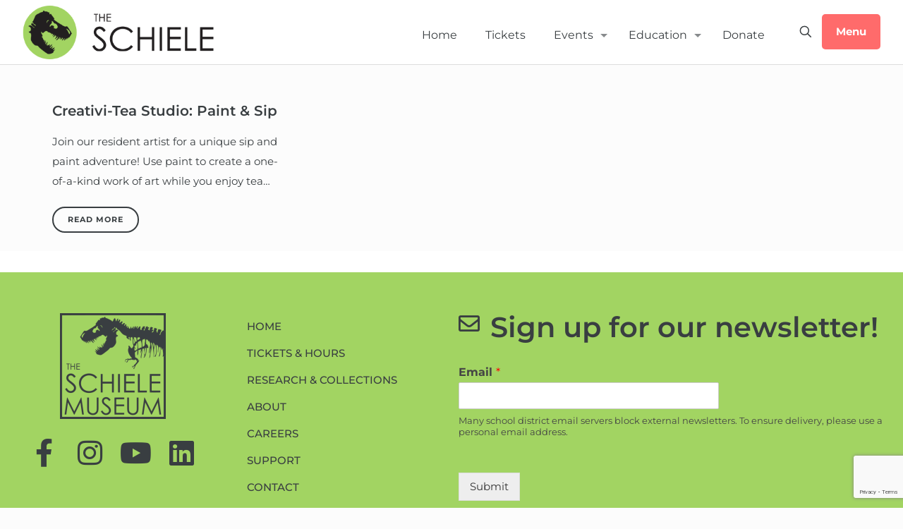

--- FILE ---
content_type: text/html; charset=UTF-8
request_url: https://www.schielemuseum.org/tag/paint/
body_size: 113283
content:
<!DOCTYPE html>
<html lang="en-CA" class="no-js " itemscope itemtype="https://schema.org/WebPage" >

<head>

<meta charset="UTF-8" />
<meta name='robots' content='index, follow, max-image-preview:large, max-snippet:-1, max-video-preview:-1' />
<link rel="alternate" hreflang="en-CA" href="https://www.schielemuseum.org/tag/paint/"/>
<meta name="format-detection" content="telephone=no">
<meta name="viewport" content="width=device-width, initial-scale=1, maximum-scale=1" />
<meta name="theme-color" content="#ffffff" media="(prefers-color-scheme: light)">
<meta name="theme-color" content="#ffffff" media="(prefers-color-scheme: dark)">

	<!-- This site is optimized with the Yoast SEO Premium plugin v26.4 (Yoast SEO v26.7) - https://yoast.com/wordpress/plugins/seo/ -->
	<title>paint Archives - Schiele Museum</title>
	<link rel="canonical" href="https://www.schielemuseum.org/tag/paint/" />
	<meta property="og:locale" content="en_US" />
	<meta property="og:type" content="article" />
	<meta property="og:title" content="paint Archives" />
	<meta property="og:url" content="https://www.schielemuseum.org/tag/paint/" />
	<meta property="og:site_name" content="Schiele Museum" />
	<meta property="og:image" content="https://www.schielemuseum.org/wp-content/uploads/2023/11/FrontOfBuilding-min-scaled.jpg" />
	<meta property="og:image:width" content="2560" />
	<meta property="og:image:height" content="1237" />
	<meta property="og:image:type" content="image/jpeg" />
	<meta name="twitter:card" content="summary_large_image" />
	<meta name="twitter:site" content="@The_Schiele" />
	<script type="application/ld+json" class="yoast-schema-graph">{"@context":"https://schema.org","@graph":[{"@type":"CollectionPage","@id":"https://www.schielemuseum.org/tag/paint/","url":"https://www.schielemuseum.org/tag/paint/","name":"paint Archives - Schiele Museum","isPartOf":{"@id":"https://www.schielemuseum.org/#website"},"breadcrumb":{"@id":"https://www.schielemuseum.org/tag/paint/#breadcrumb"},"inLanguage":"en-CA"},{"@type":"BreadcrumbList","@id":"https://www.schielemuseum.org/tag/paint/#breadcrumb","itemListElement":[{"@type":"ListItem","position":1,"name":"Home","item":"https://www.schielemuseum.org/"},{"@type":"ListItem","position":2,"name":"paint"}]},{"@type":"WebSite","@id":"https://www.schielemuseum.org/#website","url":"https://www.schielemuseum.org/","name":"Schiele Museum","description":"Museum of Natural History","publisher":{"@id":"https://www.schielemuseum.org/#organization"},"alternateName":"The Schiele","potentialAction":[{"@type":"SearchAction","target":{"@type":"EntryPoint","urlTemplate":"https://www.schielemuseum.org/?s={search_term_string}"},"query-input":{"@type":"PropertyValueSpecification","valueRequired":true,"valueName":"search_term_string"}}],"inLanguage":"en-CA"},{"@type":"Organization","@id":"https://www.schielemuseum.org/#organization","name":"The Schiele Museum of Natural History & Planetarium","alternateName":"The Schiele Museum","url":"https://www.schielemuseum.org/","logo":{"@type":"ImageObject","inLanguage":"en-CA","@id":"https://www.schielemuseum.org/#/schema/logo/image/","url":"https://www.schielemuseum.org/wp-content/uploads/2017/09/SchielePromotionalLogo-scaled.jpg","contentUrl":"https://www.schielemuseum.org/wp-content/uploads/2017/09/SchielePromotionalLogo-scaled.jpg","width":2560,"height":2560,"caption":"The Schiele Museum of Natural History & Planetarium"},"image":{"@id":"https://www.schielemuseum.org/#/schema/logo/image/"},"sameAs":["https://www.facebook.com/schielemuseum/","https://x.com/The_Schiele","https://www.instagram.com/schielemuseum/","https://www.linkedin.com/company/schielemuseum"]}]}</script>
	<!-- / Yoast SEO Premium plugin. -->


<link rel="alternate" type="application/rss+xml" title="Schiele Museum &raquo; Feed" href="https://www.schielemuseum.org/feed/" />
<link rel="alternate" type="application/rss+xml" title="Schiele Museum &raquo; Comments Feed" href="https://www.schielemuseum.org/comments/feed/" />
<link rel="alternate" type="text/calendar" title="Schiele Museum &raquo; iCal Feed" href="https://www.schielemuseum.org/calendar-events/?ical=1" />
<link rel="alternate" type="application/rss+xml" title="Schiele Museum &raquo; paint Tag Feed" href="https://www.schielemuseum.org/tag/paint/feed/" />
		<!-- This site uses the Google Analytics by MonsterInsights plugin v9.11.1 - Using Analytics tracking - https://www.monsterinsights.com/ -->
							<script src="//www.googletagmanager.com/gtag/js?id=G-035D6L0KD1"  data-cfasync="false" data-wpfc-render="false" type="text/javascript" async></script>
			<script data-cfasync="false" data-wpfc-render="false" type="text/javascript">
				var mi_version = '9.11.1';
				var mi_track_user = true;
				var mi_no_track_reason = '';
								var MonsterInsightsDefaultLocations = {"page_location":"https:\/\/www.schielemuseum.org\/tag\/paint\/"};
								if ( typeof MonsterInsightsPrivacyGuardFilter === 'function' ) {
					var MonsterInsightsLocations = (typeof MonsterInsightsExcludeQuery === 'object') ? MonsterInsightsPrivacyGuardFilter( MonsterInsightsExcludeQuery ) : MonsterInsightsPrivacyGuardFilter( MonsterInsightsDefaultLocations );
				} else {
					var MonsterInsightsLocations = (typeof MonsterInsightsExcludeQuery === 'object') ? MonsterInsightsExcludeQuery : MonsterInsightsDefaultLocations;
				}

								var disableStrs = [
										'ga-disable-G-035D6L0KD1',
									];

				/* Function to detect opted out users */
				function __gtagTrackerIsOptedOut() {
					for (var index = 0; index < disableStrs.length; index++) {
						if (document.cookie.indexOf(disableStrs[index] + '=true') > -1) {
							return true;
						}
					}

					return false;
				}

				/* Disable tracking if the opt-out cookie exists. */
				if (__gtagTrackerIsOptedOut()) {
					for (var index = 0; index < disableStrs.length; index++) {
						window[disableStrs[index]] = true;
					}
				}

				/* Opt-out function */
				function __gtagTrackerOptout() {
					for (var index = 0; index < disableStrs.length; index++) {
						document.cookie = disableStrs[index] + '=true; expires=Thu, 31 Dec 2099 23:59:59 UTC; path=/';
						window[disableStrs[index]] = true;
					}
				}

				if ('undefined' === typeof gaOptout) {
					function gaOptout() {
						__gtagTrackerOptout();
					}
				}
								window.dataLayer = window.dataLayer || [];

				window.MonsterInsightsDualTracker = {
					helpers: {},
					trackers: {},
				};
				if (mi_track_user) {
					function __gtagDataLayer() {
						dataLayer.push(arguments);
					}

					function __gtagTracker(type, name, parameters) {
						if (!parameters) {
							parameters = {};
						}

						if (parameters.send_to) {
							__gtagDataLayer.apply(null, arguments);
							return;
						}

						if (type === 'event') {
														parameters.send_to = monsterinsights_frontend.v4_id;
							var hookName = name;
							if (typeof parameters['event_category'] !== 'undefined') {
								hookName = parameters['event_category'] + ':' + name;
							}

							if (typeof MonsterInsightsDualTracker.trackers[hookName] !== 'undefined') {
								MonsterInsightsDualTracker.trackers[hookName](parameters);
							} else {
								__gtagDataLayer('event', name, parameters);
							}
							
						} else {
							__gtagDataLayer.apply(null, arguments);
						}
					}

					__gtagTracker('js', new Date());
					__gtagTracker('set', {
						'developer_id.dZGIzZG': true,
											});
					if ( MonsterInsightsLocations.page_location ) {
						__gtagTracker('set', MonsterInsightsLocations);
					}
										__gtagTracker('config', 'G-035D6L0KD1', {"forceSSL":"true","link_attribution":"true"} );
										window.gtag = __gtagTracker;										(function () {
						/* https://developers.google.com/analytics/devguides/collection/analyticsjs/ */
						/* ga and __gaTracker compatibility shim. */
						var noopfn = function () {
							return null;
						};
						var newtracker = function () {
							return new Tracker();
						};
						var Tracker = function () {
							return null;
						};
						var p = Tracker.prototype;
						p.get = noopfn;
						p.set = noopfn;
						p.send = function () {
							var args = Array.prototype.slice.call(arguments);
							args.unshift('send');
							__gaTracker.apply(null, args);
						};
						var __gaTracker = function () {
							var len = arguments.length;
							if (len === 0) {
								return;
							}
							var f = arguments[len - 1];
							if (typeof f !== 'object' || f === null || typeof f.hitCallback !== 'function') {
								if ('send' === arguments[0]) {
									var hitConverted, hitObject = false, action;
									if ('event' === arguments[1]) {
										if ('undefined' !== typeof arguments[3]) {
											hitObject = {
												'eventAction': arguments[3],
												'eventCategory': arguments[2],
												'eventLabel': arguments[4],
												'value': arguments[5] ? arguments[5] : 1,
											}
										}
									}
									if ('pageview' === arguments[1]) {
										if ('undefined' !== typeof arguments[2]) {
											hitObject = {
												'eventAction': 'page_view',
												'page_path': arguments[2],
											}
										}
									}
									if (typeof arguments[2] === 'object') {
										hitObject = arguments[2];
									}
									if (typeof arguments[5] === 'object') {
										Object.assign(hitObject, arguments[5]);
									}
									if ('undefined' !== typeof arguments[1].hitType) {
										hitObject = arguments[1];
										if ('pageview' === hitObject.hitType) {
											hitObject.eventAction = 'page_view';
										}
									}
									if (hitObject) {
										action = 'timing' === arguments[1].hitType ? 'timing_complete' : hitObject.eventAction;
										hitConverted = mapArgs(hitObject);
										__gtagTracker('event', action, hitConverted);
									}
								}
								return;
							}

							function mapArgs(args) {
								var arg, hit = {};
								var gaMap = {
									'eventCategory': 'event_category',
									'eventAction': 'event_action',
									'eventLabel': 'event_label',
									'eventValue': 'event_value',
									'nonInteraction': 'non_interaction',
									'timingCategory': 'event_category',
									'timingVar': 'name',
									'timingValue': 'value',
									'timingLabel': 'event_label',
									'page': 'page_path',
									'location': 'page_location',
									'title': 'page_title',
									'referrer' : 'page_referrer',
								};
								for (arg in args) {
																		if (!(!args.hasOwnProperty(arg) || !gaMap.hasOwnProperty(arg))) {
										hit[gaMap[arg]] = args[arg];
									} else {
										hit[arg] = args[arg];
									}
								}
								return hit;
							}

							try {
								f.hitCallback();
							} catch (ex) {
							}
						};
						__gaTracker.create = newtracker;
						__gaTracker.getByName = newtracker;
						__gaTracker.getAll = function () {
							return [];
						};
						__gaTracker.remove = noopfn;
						__gaTracker.loaded = true;
						window['__gaTracker'] = __gaTracker;
					})();
									} else {
										console.log("");
					(function () {
						function __gtagTracker() {
							return null;
						}

						window['__gtagTracker'] = __gtagTracker;
						window['gtag'] = __gtagTracker;
					})();
									}
			</script>
							<!-- / Google Analytics by MonsterInsights -->
		<style id='wp-img-auto-sizes-contain-inline-css' type='text/css'>
img:is([sizes=auto i],[sizes^="auto," i]){contain-intrinsic-size:3000px 1500px}
/*# sourceURL=wp-img-auto-sizes-contain-inline-css */
</style>
<link rel='stylesheet' id='tribe-events-pro-mini-calendar-block-styles-css' href='https://www.schielemuseum.org/wp-content/plugins/events-calendar-pro/build/css/tribe-events-pro-mini-calendar-block.css?ver=7.7.12' type='text/css' media='all' />
<link rel='stylesheet' id='sbi_styles-css' href='https://www.schielemuseum.org/wp-content/plugins/instagram-feed/css/sbi-styles.min.css?ver=6.10.0' type='text/css' media='all' />
<style id='cl-heyzine-block-heyzine-block-style-inline-css' type='text/css'>


/*# sourceURL=https://www.schielemuseum.org/wp-content/plugins/pdf-flipbook-heyzine/heyzine-block/build/style-index.css */
</style>
<link rel='stylesheet' id='wp-components-css' href='https://www.schielemuseum.org/wp-includes/css/dist/components/style.min.css?ver=6.9' type='text/css' media='all' />
<link rel='stylesheet' id='wp-preferences-css' href='https://www.schielemuseum.org/wp-includes/css/dist/preferences/style.min.css?ver=6.9' type='text/css' media='all' />
<link rel='stylesheet' id='wp-block-editor-css' href='https://www.schielemuseum.org/wp-includes/css/dist/block-editor/style.min.css?ver=6.9' type='text/css' media='all' />
<link rel='stylesheet' id='popup-maker-block-library-style-css' href='https://www.schielemuseum.org/wp-content/plugins/popup-maker/dist/packages/block-library-style.css?ver=dbea705cfafe089d65f1' type='text/css' media='all' />
<style id='global-styles-inline-css' type='text/css'>
:root{--wp--preset--aspect-ratio--square: 1;--wp--preset--aspect-ratio--4-3: 4/3;--wp--preset--aspect-ratio--3-4: 3/4;--wp--preset--aspect-ratio--3-2: 3/2;--wp--preset--aspect-ratio--2-3: 2/3;--wp--preset--aspect-ratio--16-9: 16/9;--wp--preset--aspect-ratio--9-16: 9/16;--wp--preset--color--black: #000000;--wp--preset--color--cyan-bluish-gray: #abb8c3;--wp--preset--color--white: #ffffff;--wp--preset--color--pale-pink: #f78da7;--wp--preset--color--vivid-red: #cf2e2e;--wp--preset--color--luminous-vivid-orange: #ff6900;--wp--preset--color--luminous-vivid-amber: #fcb900;--wp--preset--color--light-green-cyan: #7bdcb5;--wp--preset--color--vivid-green-cyan: #00d084;--wp--preset--color--pale-cyan-blue: #8ed1fc;--wp--preset--color--vivid-cyan-blue: #0693e3;--wp--preset--color--vivid-purple: #9b51e0;--wp--preset--gradient--vivid-cyan-blue-to-vivid-purple: linear-gradient(135deg,rgb(6,147,227) 0%,rgb(155,81,224) 100%);--wp--preset--gradient--light-green-cyan-to-vivid-green-cyan: linear-gradient(135deg,rgb(122,220,180) 0%,rgb(0,208,130) 100%);--wp--preset--gradient--luminous-vivid-amber-to-luminous-vivid-orange: linear-gradient(135deg,rgb(252,185,0) 0%,rgb(255,105,0) 100%);--wp--preset--gradient--luminous-vivid-orange-to-vivid-red: linear-gradient(135deg,rgb(255,105,0) 0%,rgb(207,46,46) 100%);--wp--preset--gradient--very-light-gray-to-cyan-bluish-gray: linear-gradient(135deg,rgb(238,238,238) 0%,rgb(169,184,195) 100%);--wp--preset--gradient--cool-to-warm-spectrum: linear-gradient(135deg,rgb(74,234,220) 0%,rgb(151,120,209) 20%,rgb(207,42,186) 40%,rgb(238,44,130) 60%,rgb(251,105,98) 80%,rgb(254,248,76) 100%);--wp--preset--gradient--blush-light-purple: linear-gradient(135deg,rgb(255,206,236) 0%,rgb(152,150,240) 100%);--wp--preset--gradient--blush-bordeaux: linear-gradient(135deg,rgb(254,205,165) 0%,rgb(254,45,45) 50%,rgb(107,0,62) 100%);--wp--preset--gradient--luminous-dusk: linear-gradient(135deg,rgb(255,203,112) 0%,rgb(199,81,192) 50%,rgb(65,88,208) 100%);--wp--preset--gradient--pale-ocean: linear-gradient(135deg,rgb(255,245,203) 0%,rgb(182,227,212) 50%,rgb(51,167,181) 100%);--wp--preset--gradient--electric-grass: linear-gradient(135deg,rgb(202,248,128) 0%,rgb(113,206,126) 100%);--wp--preset--gradient--midnight: linear-gradient(135deg,rgb(2,3,129) 0%,rgb(40,116,252) 100%);--wp--preset--font-size--small: 13px;--wp--preset--font-size--medium: 20px;--wp--preset--font-size--large: 36px;--wp--preset--font-size--x-large: 42px;--wp--preset--spacing--20: 0.44rem;--wp--preset--spacing--30: 0.67rem;--wp--preset--spacing--40: 1rem;--wp--preset--spacing--50: 1.5rem;--wp--preset--spacing--60: 2.25rem;--wp--preset--spacing--70: 3.38rem;--wp--preset--spacing--80: 5.06rem;--wp--preset--shadow--natural: 6px 6px 9px rgba(0, 0, 0, 0.2);--wp--preset--shadow--deep: 12px 12px 50px rgba(0, 0, 0, 0.4);--wp--preset--shadow--sharp: 6px 6px 0px rgba(0, 0, 0, 0.2);--wp--preset--shadow--outlined: 6px 6px 0px -3px rgb(255, 255, 255), 6px 6px rgb(0, 0, 0);--wp--preset--shadow--crisp: 6px 6px 0px rgb(0, 0, 0);}:where(.is-layout-flex){gap: 0.5em;}:where(.is-layout-grid){gap: 0.5em;}body .is-layout-flex{display: flex;}.is-layout-flex{flex-wrap: wrap;align-items: center;}.is-layout-flex > :is(*, div){margin: 0;}body .is-layout-grid{display: grid;}.is-layout-grid > :is(*, div){margin: 0;}:where(.wp-block-columns.is-layout-flex){gap: 2em;}:where(.wp-block-columns.is-layout-grid){gap: 2em;}:where(.wp-block-post-template.is-layout-flex){gap: 1.25em;}:where(.wp-block-post-template.is-layout-grid){gap: 1.25em;}.has-black-color{color: var(--wp--preset--color--black) !important;}.has-cyan-bluish-gray-color{color: var(--wp--preset--color--cyan-bluish-gray) !important;}.has-white-color{color: var(--wp--preset--color--white) !important;}.has-pale-pink-color{color: var(--wp--preset--color--pale-pink) !important;}.has-vivid-red-color{color: var(--wp--preset--color--vivid-red) !important;}.has-luminous-vivid-orange-color{color: var(--wp--preset--color--luminous-vivid-orange) !important;}.has-luminous-vivid-amber-color{color: var(--wp--preset--color--luminous-vivid-amber) !important;}.has-light-green-cyan-color{color: var(--wp--preset--color--light-green-cyan) !important;}.has-vivid-green-cyan-color{color: var(--wp--preset--color--vivid-green-cyan) !important;}.has-pale-cyan-blue-color{color: var(--wp--preset--color--pale-cyan-blue) !important;}.has-vivid-cyan-blue-color{color: var(--wp--preset--color--vivid-cyan-blue) !important;}.has-vivid-purple-color{color: var(--wp--preset--color--vivid-purple) !important;}.has-black-background-color{background-color: var(--wp--preset--color--black) !important;}.has-cyan-bluish-gray-background-color{background-color: var(--wp--preset--color--cyan-bluish-gray) !important;}.has-white-background-color{background-color: var(--wp--preset--color--white) !important;}.has-pale-pink-background-color{background-color: var(--wp--preset--color--pale-pink) !important;}.has-vivid-red-background-color{background-color: var(--wp--preset--color--vivid-red) !important;}.has-luminous-vivid-orange-background-color{background-color: var(--wp--preset--color--luminous-vivid-orange) !important;}.has-luminous-vivid-amber-background-color{background-color: var(--wp--preset--color--luminous-vivid-amber) !important;}.has-light-green-cyan-background-color{background-color: var(--wp--preset--color--light-green-cyan) !important;}.has-vivid-green-cyan-background-color{background-color: var(--wp--preset--color--vivid-green-cyan) !important;}.has-pale-cyan-blue-background-color{background-color: var(--wp--preset--color--pale-cyan-blue) !important;}.has-vivid-cyan-blue-background-color{background-color: var(--wp--preset--color--vivid-cyan-blue) !important;}.has-vivid-purple-background-color{background-color: var(--wp--preset--color--vivid-purple) !important;}.has-black-border-color{border-color: var(--wp--preset--color--black) !important;}.has-cyan-bluish-gray-border-color{border-color: var(--wp--preset--color--cyan-bluish-gray) !important;}.has-white-border-color{border-color: var(--wp--preset--color--white) !important;}.has-pale-pink-border-color{border-color: var(--wp--preset--color--pale-pink) !important;}.has-vivid-red-border-color{border-color: var(--wp--preset--color--vivid-red) !important;}.has-luminous-vivid-orange-border-color{border-color: var(--wp--preset--color--luminous-vivid-orange) !important;}.has-luminous-vivid-amber-border-color{border-color: var(--wp--preset--color--luminous-vivid-amber) !important;}.has-light-green-cyan-border-color{border-color: var(--wp--preset--color--light-green-cyan) !important;}.has-vivid-green-cyan-border-color{border-color: var(--wp--preset--color--vivid-green-cyan) !important;}.has-pale-cyan-blue-border-color{border-color: var(--wp--preset--color--pale-cyan-blue) !important;}.has-vivid-cyan-blue-border-color{border-color: var(--wp--preset--color--vivid-cyan-blue) !important;}.has-vivid-purple-border-color{border-color: var(--wp--preset--color--vivid-purple) !important;}.has-vivid-cyan-blue-to-vivid-purple-gradient-background{background: var(--wp--preset--gradient--vivid-cyan-blue-to-vivid-purple) !important;}.has-light-green-cyan-to-vivid-green-cyan-gradient-background{background: var(--wp--preset--gradient--light-green-cyan-to-vivid-green-cyan) !important;}.has-luminous-vivid-amber-to-luminous-vivid-orange-gradient-background{background: var(--wp--preset--gradient--luminous-vivid-amber-to-luminous-vivid-orange) !important;}.has-luminous-vivid-orange-to-vivid-red-gradient-background{background: var(--wp--preset--gradient--luminous-vivid-orange-to-vivid-red) !important;}.has-very-light-gray-to-cyan-bluish-gray-gradient-background{background: var(--wp--preset--gradient--very-light-gray-to-cyan-bluish-gray) !important;}.has-cool-to-warm-spectrum-gradient-background{background: var(--wp--preset--gradient--cool-to-warm-spectrum) !important;}.has-blush-light-purple-gradient-background{background: var(--wp--preset--gradient--blush-light-purple) !important;}.has-blush-bordeaux-gradient-background{background: var(--wp--preset--gradient--blush-bordeaux) !important;}.has-luminous-dusk-gradient-background{background: var(--wp--preset--gradient--luminous-dusk) !important;}.has-pale-ocean-gradient-background{background: var(--wp--preset--gradient--pale-ocean) !important;}.has-electric-grass-gradient-background{background: var(--wp--preset--gradient--electric-grass) !important;}.has-midnight-gradient-background{background: var(--wp--preset--gradient--midnight) !important;}.has-small-font-size{font-size: var(--wp--preset--font-size--small) !important;}.has-medium-font-size{font-size: var(--wp--preset--font-size--medium) !important;}.has-large-font-size{font-size: var(--wp--preset--font-size--large) !important;}.has-x-large-font-size{font-size: var(--wp--preset--font-size--x-large) !important;}
:where(.wp-block-post-template.is-layout-flex){gap: 1.25em;}:where(.wp-block-post-template.is-layout-grid){gap: 1.25em;}
:where(.wp-block-term-template.is-layout-flex){gap: 1.25em;}:where(.wp-block-term-template.is-layout-grid){gap: 1.25em;}
:where(.wp-block-columns.is-layout-flex){gap: 2em;}:where(.wp-block-columns.is-layout-grid){gap: 2em;}
:root :where(.wp-block-pullquote){font-size: 1.5em;line-height: 1.6;}
/*# sourceURL=global-styles-inline-css */
</style>
<link rel='stylesheet' id='contact-form-7-css' href='https://www.schielemuseum.org/wp-content/plugins/contact-form-7/includes/css/styles.css?ver=6.1.4' type='text/css' media='all' />
<link rel='stylesheet' id='tribe-events-v2-single-skeleton-css' href='https://www.schielemuseum.org/wp-content/plugins/the-events-calendar/build/css/tribe-events-single-skeleton.css?ver=6.15.14' type='text/css' media='all' />
<link rel='stylesheet' id='tribe-events-v2-single-skeleton-full-css' href='https://www.schielemuseum.org/wp-content/plugins/the-events-calendar/build/css/tribe-events-single-full.css?ver=6.15.14' type='text/css' media='all' />
<link rel='stylesheet' id='tec-events-elementor-widgets-base-styles-css' href='https://www.schielemuseum.org/wp-content/plugins/the-events-calendar/build/css/integrations/plugins/elementor/widgets/widget-base.css?ver=6.15.14' type='text/css' media='all' />
<link rel='stylesheet' id='mfn-be-css' href='https://www.schielemuseum.org/wp-content/themes/betheme/css/be.min.css?ver=28.2.1' type='text/css' media='all' />
<link rel='stylesheet' id='mfn-animations-css' href='https://www.schielemuseum.org/wp-content/themes/betheme/assets/animations/animations.min.css?ver=28.2.1' type='text/css' media='all' />
<link rel='stylesheet' id='mfn-font-awesome-css' href='https://www.schielemuseum.org/wp-content/themes/betheme/fonts/fontawesome/fontawesome.min.css?ver=28.2.1' type='text/css' media='all' />
<link rel='stylesheet' id='mfn-responsive-css' href='https://www.schielemuseum.org/wp-content/themes/betheme/css/responsive.min.css?ver=28.2.1' type='text/css' media='all' />
<link rel='stylesheet' id='mfn-local-fonts-css' href='https://www.schielemuseum.org/wp-content/uploads/betheme/fonts/mfn-local-fonts.css?ver=1' type='text/css' media='all' />
<link rel='stylesheet' id='jet-popup-frontend-css' href='https://www.schielemuseum.org/wp-content/plugins/jet-popup/assets/css/jet-popup-frontend.css?ver=2.0.20.3' type='text/css' media='all' />
<link rel='stylesheet' id='elementor-frontend-css' href='https://www.schielemuseum.org/wp-content/plugins/elementor/assets/css/frontend.min.css?ver=3.34.1' type='text/css' media='all' />
<link rel='stylesheet' id='elementor-post-5439-css' href='https://www.schielemuseum.org/wp-content/uploads/elementor/css/post-5439.css?ver=1768500028' type='text/css' media='all' />
<link rel='stylesheet' id='widget-image-css' href='https://www.schielemuseum.org/wp-content/plugins/elementor/assets/css/widget-image.min.css?ver=3.34.1' type='text/css' media='all' />
<link rel='stylesheet' id='e-animation-grow-css' href='https://www.schielemuseum.org/wp-content/plugins/elementor/assets/lib/animations/styles/e-animation-grow.min.css?ver=3.34.1' type='text/css' media='all' />
<link rel='stylesheet' id='widget-nav-menu-css' href='https://www.schielemuseum.org/wp-content/plugins/elementor-pro/assets/css/widget-nav-menu.min.css?ver=3.34.0' type='text/css' media='all' />
<link rel='stylesheet' id='widget-spacer-css' href='https://www.schielemuseum.org/wp-content/plugins/elementor/assets/css/widget-spacer.min.css?ver=3.34.1' type='text/css' media='all' />
<link rel='stylesheet' id='widget-social-icons-css' href='https://www.schielemuseum.org/wp-content/plugins/elementor/assets/css/widget-social-icons.min.css?ver=3.34.1' type='text/css' media='all' />
<link rel='stylesheet' id='e-apple-webkit-css' href='https://www.schielemuseum.org/wp-content/plugins/elementor/assets/css/conditionals/apple-webkit.min.css?ver=3.34.1' type='text/css' media='all' />
<link rel='stylesheet' id='popup-maker-site-css' href='//www.schielemuseum.org/wp-content/uploads/pum/pum-site-styles.css?generated=1766445623&#038;ver=1.21.5' type='text/css' media='all' />
<link rel='stylesheet' id='mfn-static-css' href='https://www.schielemuseum.org/wp-content/uploads/betheme/css/static.css?ver=28.2.1' type='text/css' media='all' />
<style id='mfn-dynamic-inline-css' type='text/css'>
form input.display-none{display:none!important}
/*# sourceURL=mfn-dynamic-inline-css */
</style>
<link rel='stylesheet' id='style-css' href='https://www.schielemuseum.org/wp-content/themes/betheme-child/style.css?ver=6.9' type='text/css' media='all' />
<link rel='stylesheet' id='elementor-gf-local-montserrat-css' href='https://www.schielemuseum.org/wp-content/uploads/elementor/google-fonts/css/montserrat.css?ver=1764006150' type='text/css' media='all' />
<link rel='stylesheet' id='elementor-icons-shared-0-css' href='https://www.schielemuseum.org/wp-content/plugins/elementor/assets/lib/font-awesome/css/fontawesome.min.css?ver=5.15.3' type='text/css' media='all' />
<link rel='stylesheet' id='elementor-icons-fa-solid-css' href='https://www.schielemuseum.org/wp-content/plugins/elementor/assets/lib/font-awesome/css/solid.min.css?ver=5.15.3' type='text/css' media='all' />
<link rel='stylesheet' id='elementor-icons-fa-brands-css' href='https://www.schielemuseum.org/wp-content/plugins/elementor/assets/lib/font-awesome/css/brands.min.css?ver=5.15.3' type='text/css' media='all' />
<!--n2css--><!--n2js--><script type="text/javascript" src="https://www.schielemuseum.org/wp-content/plugins/google-analytics-for-wordpress/assets/js/frontend-gtag.min.js?ver=9.11.1" id="monsterinsights-frontend-script-js" async="async" data-wp-strategy="async"></script>
<script data-cfasync="false" data-wpfc-render="false" type="text/javascript" id='monsterinsights-frontend-script-js-extra'>/* <![CDATA[ */
var monsterinsights_frontend = {"js_events_tracking":"true","download_extensions":"doc,pdf,ppt,zip,xls,docx,pptx,xlsx","inbound_paths":"[{\"path\":\"\\\/go\\\/\",\"label\":\"affiliate\"},{\"path\":\"\\\/recommend\\\/\",\"label\":\"affiliate\"}]","home_url":"https:\/\/www.schielemuseum.org","hash_tracking":"false","v4_id":"G-035D6L0KD1"};/* ]]> */
</script>
<link rel="https://api.w.org/" href="https://www.schielemuseum.org/wp-json/" /><link rel="alternate" title="JSON" type="application/json" href="https://www.schielemuseum.org/wp-json/wp/v2/tags/244" /><link rel="EditURI" type="application/rsd+xml" title="RSD" href="https://www.schielemuseum.org/xmlrpc.php?rsd" />
<meta name="generator" content="WordPress 6.9" />
<meta name="tec-api-version" content="v1"><meta name="tec-api-origin" content="https://www.schielemuseum.org"><link rel="alternate" href="https://www.schielemuseum.org/wp-json/tribe/events/v1/events/?tags=paint" /><meta name="generator" content="Elementor 3.34.1; features: additional_custom_breakpoints; settings: css_print_method-external, google_font-enabled, font_display-auto">
			<style>
				.e-con.e-parent:nth-of-type(n+4):not(.e-lazyloaded):not(.e-no-lazyload),
				.e-con.e-parent:nth-of-type(n+4):not(.e-lazyloaded):not(.e-no-lazyload) * {
					background-image: none !important;
				}
				@media screen and (max-height: 1024px) {
					.e-con.e-parent:nth-of-type(n+3):not(.e-lazyloaded):not(.e-no-lazyload),
					.e-con.e-parent:nth-of-type(n+3):not(.e-lazyloaded):not(.e-no-lazyload) * {
						background-image: none !important;
					}
				}
				@media screen and (max-height: 640px) {
					.e-con.e-parent:nth-of-type(n+2):not(.e-lazyloaded):not(.e-no-lazyload),
					.e-con.e-parent:nth-of-type(n+2):not(.e-lazyloaded):not(.e-no-lazyload) * {
						background-image: none !important;
					}
				}
			</style>
			<link rel="icon" href="https://www.schielemuseum.org/wp-content/uploads/2022/04/cropped-cropped-Logo-1-32x32.png" sizes="32x32" />
<link rel="icon" href="https://www.schielemuseum.org/wp-content/uploads/2022/04/cropped-cropped-Logo-1-192x192.png" sizes="192x192" />
<link rel="apple-touch-icon" href="https://www.schielemuseum.org/wp-content/uploads/2022/04/cropped-cropped-Logo-1-180x180.png" />
<meta name="msapplication-TileImage" content="https://www.schielemuseum.org/wp-content/uploads/2022/04/cropped-cropped-Logo-1-270x270.png" />
		<style type="text/css" id="wp-custom-css">
			.blog-grid .hentry-middle {
    padding: 1.8em 1.2em;
}
.search-footer.align-left .button {
    text-transform: uppercase;
    line-height: 1;
    margin: .6em 0;
    display: inline-block;
    font-size: 11px;
    letter-spacing: 1px;
    padding: 11px 20px;
    border: 2px solid currentColor;
    border-radius: 24px;
    font-weight: bold;
}
.search-results .search-item {
    margin-bottom: 0;
}
.button-animation-slide .button:before {
    background: #000 !important;
    background-color: #000 !important;
    background-image: none !important;
}
.search-footer.align-left .button-animation-slide .button:hover{color: #fff !important;}
#Top_bar .menu > li > a {
    padding: 20px 0 !important;
}
   @media only screen and (min-width: 1240px) { .menuo-right #Top_bar .menu_wrapper {
        max-height: 90px;
    }
		 #Top_bar .logo{height: 90px;}
}
#Header_wrapper, #Intro {
    border-bottom: 1px solid #ddd;
}
#Header .container{max-width: 1420px;}

#Top_bar .menu li ul li {
	width: 290px;}
#Top_bar .menu>li ul li a{font-weight: 600;     padding: 8px 12px;}
.menuo-arrows:not(.keyboard-support) #Top_bar .menu > li.submenu > a:not(.menu-toggle):after {
	border-top: 5px solid #393e41;}
.image_frame.post-photo-wrapper.scale-with-grid.image {
    display: none;
}

.search.search-results .posts_group.lm_wrapper{
    display: grid;
    grid-auto-columns: 1fr;
    grid-auto-rows: 1fr;
    grid-template-columns: repeat(3, 1fr);
    gap: 2rem .5rem;
}
.grid .post-footer {
	margin: 0;}
.post-footer .post-links {
    float: left;
	border: none !important;
	padding-left: 0;
    
}
.post-links a {
    color: #393E41;
	border-style: solid;
    text-transform: uppercase;
    line-height: 1;
    margin: .6em 0;
    display: inline-block;
    font-size: 11px;
    letter-spacing: 1px;
    padding: 11px 20px;
    border: 2px solid #393E41;
    border-radius: 24px;
    font-weight: bold;
	    color: #393E41;
}
.post-footer {
	padding: 0;}

.post-footer .post-links a:hover {
     color: #fff;
	background: #111;
	    text-decoration: none;
}
.excerpt-hellip{
	display:none !important;
}
.post-excerpt {
    display: -webkit-box;
    -webkit-line-clamp: 3;
    -webkit-box-orient: vertical;
    overflow: hidden;
}
#Top_bar .menu > li.current-menu-ancestor > a:hover {
    color: #393E41;
}		</style>
		
</head>

<body class="archive tag tag-paint tag-244 wp-custom-logo wp-embed-responsive wp-theme-betheme wp-child-theme-betheme-child tribe-no-js ally-default woocommerce-block-theme-has-button-styles has-search-overlay  color-custom content-brightness-light input-brightness-light style-default button-animation-slide button-animation-slide-right layout-full-width if-modern-overlay hide-love header-classic sticky-tb-color ab-hide menu-link-color menuo-right menuo-arrows menuo-no-borders subheader-both-center footer-copy-center responsive-overflow-x-mobile mobile-sidebar-first mobile-tb-center mobile-side-slide mobile-mini-ml-ll mobile-header-mini mobile-icon-user-ss mobile-icon-wishlist-ss mobile-icon-search-ss mobile-icon-wpml-ss mobile-icon-action-ss be-page-256 be-reg-2821 elementor-default elementor-kit-9" >

	
		
		<!-- mfn_hook_top --><!-- mfn_hook_top -->
		
		
		<div id="Wrapper">

	<div id="Header_wrapper" class="" >

	<header id="Header">


<div class="header_placeholder"></div>

<div id="Top_bar">

	<div class="container">
		<div class="column one">

			<div class="top_bar_left clearfix">

				<div class="logo"><a id="logo" href="https://www.schielemuseum.org" title="Schiele Museum" data-height="80" data-padding="5"><img class="logo-main scale-with-grid " src="https://www.schielemuseum.org/wp-content/uploads/2022/04/Logo-1-e1765835030438.png#1744" data-retina="" data-height="118" alt="Logo (1)" data-no-retina/><img class="logo-sticky scale-with-grid " src="https://www.schielemuseum.org/wp-content/uploads/2022/04/Logo-1-e1765835030438.png#1744" data-retina="" data-height="118" alt="Logo (1)" data-no-retina/><img class="logo-mobile scale-with-grid " src="https://www.schielemuseum.org/wp-content/uploads/2022/04/Logo-1-e1765835030438.png#1744" data-retina="" data-height="118" alt="Logo (1)" data-no-retina/><img class="logo-mobile-sticky scale-with-grid " src="https://www.schielemuseum.org/wp-content/uploads/2022/04/Logo-1-e1765835030438.png#1744" data-retina="" data-height="118" alt="Logo (1)" data-no-retina/></a></div>
				<div class="menu_wrapper">
					<a class="responsive-menu-toggle " href="#" aria-label="mobile menu"><i class="icon-menu-fine" aria-hidden="true"></i></a><nav id="menu" role="navigation" aria-expanded="false" aria-label="Main menu"><ul id="menu-mymenu" class="menu menu-main"><li id="menu-item-1541" class="menu-item menu-item-type-post_type menu-item-object-page menu-item-home menu-item-1541"><a href="https://www.schielemuseum.org/"><span>Home</span></a></li>
<li id="menu-item-2810" class="menu-item menu-item-type-post_type menu-item-object-page menu-item-2810"><a href="https://www.schielemuseum.org/tickets/"><span>Tickets</span></a></li>
<li id="menu-item-5883" class="menu-item menu-item-type-post_type menu-item-object-page menu-item-has-children menu-item-5883"><a href="https://www.schielemuseum.org/events/"><span>Events</span></a>
<ul class="sub-menu">
	<li id="menu-item-28208" class="menu-item menu-item-type-custom menu-item-object-custom menu-item-28208"><a href="https://sales.schielemuseum.org/calendar.aspx"><span>Events Calendar</span></a></li>
	<li id="menu-item-18391" class="menu-item menu-item-type-post_type menu-item-object-page menu-item-18391"><a href="https://www.schielemuseum.org/schiele-planetarium/now-showing-in-the-jlp/"><span>Now Showing in the Planetarium</span></a></li>
	<li id="menu-item-5660" class="menu-item menu-item-type-post_type menu-item-object-page menu-item-5660"><a href="https://www.schielemuseum.org/events/rentals/"><span>Rent The Schiele</span></a></li>
	<li id="menu-item-31835" class="menu-item menu-item-type-post_type menu-item-object-page menu-item-31835"><a href="https://www.schielemuseum.org/schiele-birthday-parties/"><span>Schiele Birthday Parties</span></a></li>
	<li id="menu-item-13571" class="menu-item menu-item-type-post_type menu-item-object-post menu-item-13571"><a href="https://www.schielemuseum.org/free-tuesday/"><span>Duke Energy Free Tuesdays</span></a></li>
</ul>
</li>
<li id="menu-item-8447" class="menu-item menu-item-type-post_type menu-item-object-page menu-item-has-children menu-item-8447"><a href="https://www.schielemuseum.org/schiele-education/"><span>Education</span></a>
<ul class="sub-menu">
	<li id="menu-item-22050" class="menu-item menu-item-type-post_type menu-item-object-page menu-item-22050"><a href="https://www.schielemuseum.org/group-program-planning/"><span>Plan a Group Visit or Program</span></a></li>
	<li id="menu-item-9221" class="menu-item menu-item-type-post_type menu-item-object-page menu-item-9221"><a href="https://www.schielemuseum.org/kidsquest/"><span>Kid’s Quest Afterschool Adventures</span></a></li>
	<li id="menu-item-18390" class="menu-item menu-item-type-post_type menu-item-object-post menu-item-18390"><a href="https://www.schielemuseum.org/schiele-scouting/"><span>Scouting at The Schiele</span></a></li>
	<li id="menu-item-15146" class="menu-item menu-item-type-post_type menu-item-object-post menu-item-15146"><a href="https://www.schielemuseum.org/earlyexplorers/"><span>Early Explorers</span></a></li>
</ul>
</li>
<li id="menu-item-2838" class="menu-item menu-item-type-post_type menu-item-object-page menu-item-2838"><a href="https://www.schielemuseum.org/donate/"><span>Donate</span></a></li>
</ul></nav>				</div>

				<div class="secondary_menu_wrapper">
									</div>

				
			</div>

			<div class="top_bar_right "><div class="top_bar_right_wrapper"><a id="search_button" class="top-bar-right-icon top-bar-right-icon-search search_button" href="#"><svg width="26" viewBox="0 0 26 26" aria-label="search icon"><defs><style>.path{fill:none;stroke:#000;stroke-miterlimit:10;stroke-width:1.5px;}</style></defs><circle class="path" cx="11.35" cy="11.35" r="6"/><line class="path" x1="15.59" y1="15.59" x2="20.65" y2="20.65"/></svg></a><a href="https://www.schielemuseum.org/#popmake-5469" class="button action_button top-bar-right-button " >Menu</a></div></div>
			<div class="search_wrapper">
				
<form method="get" class="form-searchform" action="https://www.schielemuseum.org/">

	
  <svg class="icon_search" width="26" viewBox="0 0 26 26" aria-label="search icon"><defs><style>.path{fill:none;stroke:#000;stroke-miterlimit:10;stroke-width:1.5px;}</style></defs><circle class="path" cx="11.35" cy="11.35" r="6"></circle><line class="path" x1="15.59" y1="15.59" x2="20.65" y2="20.65"></line></svg>
	
	<input type="text" class="field" name="s"  autocomplete="off" placeholder="Enter your search" aria-label="Enter your search" />
	<input type="submit" class="display-none" value="" aria-label="Search"/>

	<span class="mfn-close-icon icon_close" tabindex="0" role="link" aria-label="Close"><span class="icon">✕</span></span>

</form>

<div class="mfn-live-search-box" style="display:none">

  <ul class="mfn-live-search-list">
    <li class="mfn-live-search-list-categories"></li>
    <li class="mfn-live-search-list-shop"></li>
    <li class="mfn-live-search-list-blog"></li>
    <li class="mfn-live-search-list-pages"></li>
    <li class="mfn-live-search-list-portfolio"></li>
  </ul>

	<span class="mfn-live-search-noresults">No results</span>

	<a class="button button_theme hidden" href="#">See all results</a>

</div>
			</div>

		</div>
	</div>
</div>
</header>
	
</div>

		<!-- mfn_hook_content_before --><!-- mfn_hook_content_before -->
	

<div id="Content">
	<div class="content_wrapper clearfix">

		<main class="sections_group">

			<section class="extra_content">
							</section>

			
			
			<section class="section ">
				<div class="section_wrapper clearfix">

					<div class="column one column_blog">
						<div class="mcb-column-inner clearfix">
							<div class="blog_wrapper isotope_wrapper">

								<div class="posts_group lm_wrapper grid col-3">
									<article class="post post-item isotope-item clearfix no-img post-18317 tribe_events type-tribe_events status-publish hentry tag-546 tag-art tag-artisit tag-creativity tag-fun tag-kids tag-paint tag-sip tag-tea tag-teens tag-young-adults tribe_events_cat-kids-events-programs tribe_events_cat-public-events cat_kids-events-programs cat_public-events" style=""><div class="date_label">October 31, 2023</div><div class="image_frame post-photo-wrapper scale-with-grid image"><div class="image_wrapper"></div></div><div class="post-desc-wrapper bg- has-custom-bg" style=""><div class="post-desc"><div class="post-head"></div><div class="post-title"><h4 class="entry-title " itemprop="headline"><a href="https://www.schielemuseum.org/calendar-event/creativi-tea/">Creativi-Tea Studio: Paint &#038; Sip</a></h4></div><div class="post-excerpt">Join our resident artist for a unique sip and paint adventure! Use paint to create a one-of-a-kind work of art while you enjoy tea time. No<span class="excerpt-hellip"> […]</span></div><div class="post-footer"><div class="button-love"><span class="love-text">Do you like it?</span></div><div class="post-links"><i class="read-more-icon " aria-hidden="true"></i> <a href="https://www.schielemuseum.org/calendar-event/creativi-tea/" class="post-more">Read more</a></div></div></div></div></article>								</div>

								
							</div>
						</div>
					</div>

				</div>
			</section>

			
		</main>

		
	</div>
</div>



<!-- mfn_hook_content_after --><!-- mfn_hook_content_after -->


	<footer id="Footer" class="clearfix mfn-footer " role="contentinfo">

		
		<div class="widgets_wrapper "><div class="container"><div class="column mobile-one tablet-one one"><div class="mcb-column-inner"><aside id="block-5" class="widget widget_block">		<footer data-elementor-type="footer" data-elementor-id="34045" class="elementor elementor-34045" data-elementor-post-type="elementor_library">
					<section class="elementor-section elementor-top-section elementor-element elementor-element-3c6b2730 elementor-section-full_width elementor-section-stretched animated-fast elementor-section-height-default elementor-section-height-default elementor-invisible" data-id="3c6b2730" data-element_type="section" data-settings="{&quot;stretch_section&quot;:&quot;section-stretched&quot;,&quot;jet_parallax_layout_list&quot;:[],&quot;background_background&quot;:&quot;classic&quot;,&quot;animation&quot;:&quot;slideInUp&quot;}">
						<div class="elementor-container elementor-column-gap-default">
					<div class="elementor-column elementor-col-33 elementor-top-column elementor-element elementor-element-1d237e47" data-id="1d237e47" data-element_type="column">
			<div class="elementor-widget-wrap elementor-element-populated">
						<div class="elementor-element elementor-element-173219b9 elementor-widget elementor-widget-image" data-id="173219b9" data-element_type="widget" data-widget_type="image.default">
				<div class="elementor-widget-container">
															<img decoding="async" width="150" height="150" src="https://www.schielemuseum.org/wp-content/uploads/2022/05/Logo-Bottom-150x150.png" class="attachment-thumbnail size-thumbnail wp-image-2005" alt="" srcset="https://www.schielemuseum.org/wp-content/uploads/2022/05/Logo-Bottom-e1765213861666.png 150w, https://www.schielemuseum.org/wp-content/uploads/2022/05/Logo-Bottom-300x300.png 300w, https://www.schielemuseum.org/wp-content/uploads/2022/05/Logo-Bottom-250x250.png 250w, https://www.schielemuseum.org/wp-content/uploads/2022/05/Logo-Bottom-100x100.png 100w" sizes="(max-width:767px) 150px, 150px" />															</div>
				</div>
				<div class="elementor-element elementor-element-106d614 elementor-shape-square elementor-grid-0 e-grid-align-center elementor-widget elementor-widget-social-icons" data-id="106d614" data-element_type="widget" data-widget_type="social-icons.default">
				<div class="elementor-widget-container">
							<div class="elementor-social-icons-wrapper elementor-grid" role="list">
							<span class="elementor-grid-item" role="listitem">
					<a class="elementor-icon elementor-social-icon elementor-social-icon-facebook-f elementor-repeater-item-9c8331f" href="https://www.facebook.com/pages/The-Schiele-Museum-of-Natural-History/102731952884" target="_blank">
						<span class="elementor-screen-only">Facebook-f</span>
						<i aria-hidden="true" class="fab fa-facebook-f"></i>					</a>
				</span>
							<span class="elementor-grid-item" role="listitem">
					<a class="elementor-icon elementor-social-icon elementor-social-icon-instagram elementor-repeater-item-1cd0d8a" href="https://www.instagram.com/schielemuseum/" target="_blank">
						<span class="elementor-screen-only">Instagram</span>
						<i aria-hidden="true" class="fab fa-instagram"></i>					</a>
				</span>
							<span class="elementor-grid-item" role="listitem">
					<a class="elementor-icon elementor-social-icon elementor-social-icon-youtube elementor-repeater-item-0dad1f7" href="https://www.youtube.com/channel/UCDyZH6sqqR5Hk2TNrOZ2auA" target="_blank">
						<span class="elementor-screen-only">Youtube</span>
						<i aria-hidden="true" class="fab fa-youtube"></i>					</a>
				</span>
							<span class="elementor-grid-item" role="listitem">
					<a class="elementor-icon elementor-social-icon elementor-social-icon-linkedin elementor-repeater-item-9246ac7" href="https://www.linkedin.com/company/schielemuseum/" target="_blank">
						<span class="elementor-screen-only">Linkedin</span>
						<i aria-hidden="true" class="fab fa-linkedin"></i>					</a>
				</span>
					</div>
						</div>
				</div>
					</div>
		</div>
				<div class="elementor-column elementor-col-33 elementor-top-column elementor-element elementor-element-2b65cd2a secondary" data-id="2b65cd2a" data-element_type="column">
			<div class="elementor-widget-wrap elementor-element-populated">
						<div class="elementor-element elementor-element-fea1c79 elementor-nav-menu__align-start elementor-nav-menu--dropdown-none elementor-widget elementor-widget-nav-menu" data-id="fea1c79" data-element_type="widget" data-settings="{&quot;layout&quot;:&quot;vertical&quot;,&quot;submenu_icon&quot;:{&quot;value&quot;:&quot;&lt;i class=\&quot;fas fa-caret-down\&quot; aria-hidden=\&quot;true\&quot;&gt;&lt;\/i&gt;&quot;,&quot;library&quot;:&quot;fa-solid&quot;}}" data-widget_type="nav-menu.default">
				<div class="elementor-widget-container">
								<nav aria-label="Menu" class="elementor-nav-menu--main elementor-nav-menu__container elementor-nav-menu--layout-vertical e--pointer-underline e--animation-fade">
				<ul id="menu-1-fea1c79" class="elementor-nav-menu sm-vertical"><li class="menu-item menu-item-type-post_type menu-item-object-page menu-item-home menu-item-2162"><a href="https://www.schielemuseum.org/" class="elementor-item">Home</a></li>
<li class="menu-item menu-item-type-post_type menu-item-object-page menu-item-5045"><a href="https://www.schielemuseum.org/admission-prices/" class="elementor-item">Tickets &#038; Hours</a></li>
<li class="menu-item menu-item-type-post_type menu-item-object-page menu-item-2975"><a href="https://www.schielemuseum.org/collection-research/" class="elementor-item">Research &#038; Collections</a></li>
<li class="menu-item menu-item-type-post_type menu-item-object-page menu-item-2981"><a href="https://www.schielemuseum.org/schiele-who-we-are/" class="elementor-item">About</a></li>
<li class="menu-item menu-item-type-post_type menu-item-object-page menu-item-12992"><a href="https://www.schielemuseum.org/careers/" class="elementor-item">Careers</a></li>
<li class="menu-item menu-item-type-post_type menu-item-object-page menu-item-2977"><a href="https://www.schielemuseum.org/schiele-support/" class="elementor-item">Support</a></li>
<li class="menu-item menu-item-type-post_type menu-item-object-page menu-item-2978"><a href="https://www.schielemuseum.org/contact/" class="elementor-item">Contact</a></li>
</ul>			</nav>
						<nav class="elementor-nav-menu--dropdown elementor-nav-menu__container" aria-hidden="true">
				<ul id="menu-2-fea1c79" class="elementor-nav-menu sm-vertical"><li class="menu-item menu-item-type-post_type menu-item-object-page menu-item-home menu-item-2162"><a href="https://www.schielemuseum.org/" class="elementor-item" tabindex="-1">Home</a></li>
<li class="menu-item menu-item-type-post_type menu-item-object-page menu-item-5045"><a href="https://www.schielemuseum.org/admission-prices/" class="elementor-item" tabindex="-1">Tickets &#038; Hours</a></li>
<li class="menu-item menu-item-type-post_type menu-item-object-page menu-item-2975"><a href="https://www.schielemuseum.org/collection-research/" class="elementor-item" tabindex="-1">Research &#038; Collections</a></li>
<li class="menu-item menu-item-type-post_type menu-item-object-page menu-item-2981"><a href="https://www.schielemuseum.org/schiele-who-we-are/" class="elementor-item" tabindex="-1">About</a></li>
<li class="menu-item menu-item-type-post_type menu-item-object-page menu-item-12992"><a href="https://www.schielemuseum.org/careers/" class="elementor-item" tabindex="-1">Careers</a></li>
<li class="menu-item menu-item-type-post_type menu-item-object-page menu-item-2977"><a href="https://www.schielemuseum.org/schiele-support/" class="elementor-item" tabindex="-1">Support</a></li>
<li class="menu-item menu-item-type-post_type menu-item-object-page menu-item-2978"><a href="https://www.schielemuseum.org/contact/" class="elementor-item" tabindex="-1">Contact</a></li>
</ul>			</nav>
						</div>
				</div>
					</div>
		</div>
				<div class="elementor-column elementor-col-33 elementor-top-column elementor-element elementor-element-3e65aee8 address" data-id="3e65aee8" data-element_type="column">
			<div class="elementor-widget-wrap elementor-element-populated">
						<section class="elementor-section elementor-inner-section elementor-element elementor-element-40ba3662 elementor-section-full_width elementor-section-height-default elementor-section-height-default" data-id="40ba3662" data-element_type="section" id="sign-up-for-newsletter" data-settings="{&quot;jet_parallax_layout_list&quot;:[]}">
						<div class="elementor-container elementor-column-gap-no">
					<div class="elementor-column elementor-col-50 elementor-inner-column elementor-element elementor-element-79776475" data-id="79776475" data-element_type="column">
			<div class="elementor-widget-wrap elementor-element-populated">
						<div class="elementor-element elementor-element-631bca84 elementor-view-default elementor-widget elementor-widget-icon" data-id="631bca84" data-element_type="widget" data-widget_type="icon.default">
				<div class="elementor-widget-container">
							<div class="elementor-icon-wrapper">
			<div class="elementor-icon">
			<i aria-hidden="true" class="far fa-envelope"></i>			</div>
		</div>
						</div>
				</div>
					</div>
		</div>
				<div class="elementor-column elementor-col-50 elementor-inner-column elementor-element elementor-element-60610bfa" data-id="60610bfa" data-element_type="column" id="newsletter">
			<div class="elementor-widget-wrap elementor-element-populated">
						<div class="elementor-element elementor-element-108d578c elementor-widget__width-initial elementor-widget elementor-widget-heading" data-id="108d578c" data-element_type="widget" data-widget_type="heading.default">
				<div class="elementor-widget-container">
					<h2 class="elementor-heading-title elementor-size-default">Sign up for our newsletter!</h2>				</div>
				</div>
					</div>
		</div>
					</div>
		</section>
				<div class="elementor-element elementor-element-632ee644 elementor-widget elementor-widget-wpforms" data-id="632ee644" data-element_type="widget" data-widget_type="wpforms.default">
				<div class="elementor-widget-container">
					<div class="wpforms-container wpforms-container-full wpforms-container-save-resume" id="wpforms-5384"><form id="wpforms-form-5384" class="wpforms-validate wpforms-form wpforms-ajax-form" data-formid="5384" method="post" enctype="multipart/form-data" action="/tag/paint/" data-token="7301d483a13fd5c340bc9687e257fa67" data-token-time="1768697440"><noscript class="wpforms-error-noscript">Please enable JavaScript in your browser to complete this form.</noscript><div class="wpforms-field-container"><div id="wpforms-5384-field_4-container" class="wpforms-field wpforms-field-email" data-field-type="email" data-field-id="4"><label class="wpforms-field-label" for="wpforms-5384-field_4">Email <span class="wpforms-required-label">*</span></label><input type="email" id="wpforms-5384-field_4" class="wpforms-field-medium wpforms-field-required" name="wpforms[fields][4]" spellcheck="false" required><div class="wpforms-field-description">Many school district email servers block external newsletters. To ensure delivery, please use a personal email address.</div></div></div><!-- .wpforms-field-container --><div class="wpforms-recaptcha-container wpforms-is-recaptcha wpforms-is-recaptcha-type-v3" ><input type="hidden" name="wpforms[recaptcha]" value=""></div><div class="wpforms-submit-container" ><input type="hidden" name="wpforms[id]" value="5384"><input type="hidden" name="page_title" value="paint"><input type="hidden" name="page_url" value="https://www.schielemuseum.org/tag/paint/"><input type="hidden" name="url_referer" value=""><button type="submit" name="wpforms[submit]" id="wpforms-submit-5384" class="wpforms-submit" data-alt-text="Sending..." data-submit-text="Submit" aria-live="assertive" value="wpforms-submit">Submit</button><img decoding="async" src="https://www.schielemuseum.org/wp-content/plugins/wpforms/assets/images/submit-spin.svg" class="wpforms-submit-spinner" style="display: none;" width="26" height="26" alt="Loading"></div></form></div>  <!-- .wpforms-container -->				</div>
				</div>
				<div class="elementor-element elementor-element-5f5aa3a1 elementor-widget elementor-widget-text-editor" data-id="5f5aa3a1" data-element_type="widget" data-widget_type="text-editor.default">
				<div class="elementor-widget-container">
									<p>1500 East Garrison Boulevard • Gastonia, NC 28054<br />704-866-6900</p>								</div>
				</div>
				<div class="elementor-element elementor-element-45046aeb elementor-widget elementor-widget-text-editor" data-id="45046aeb" data-element_type="widget" data-widget_type="text-editor.default">
				<div class="elementor-widget-container">
									<p>mon &#8211; fri: 10am &#8211; 4pm • sat: 10am &#8211; 5pm • sun: 1pm &#8211; 5pm</p>								</div>
				</div>
				<div class="elementor-element elementor-element-5ab727a0 elementor-widget elementor-widget-text-editor" data-id="5ab727a0" data-element_type="widget" data-widget_type="text-editor.default">
				<div class="elementor-widget-container">
									<p>*closed on: Easter, Thanksgiving, Christmas Eve &amp; Christmas Day</p>								</div>
				</div>
					</div>
		</div>
					</div>
		</section>
				</footer>
		</aside></div></div></div></div>
		
			<div class="footer_copy">
				<div class="container">
					<div class="column one mobile-one">
            <div class="mcb-column-inner">

              
              <div class="copyright">
                © 2026 The Schiele Museum of Natural History. All rights reserved.              </div>

              <ul class="social"></ul>
            </div>
					</div>
				</div>
			</div>

		
		
	</footer>

 <!-- End Footer Template -->

</div>

<div id="body_overlay"></div>

<div id="search-overlay"></div><div id="Side_slide" class="left " data-width="250" aria-expanded="false" role="banner" aria-label="responsive menu"><div class="close-wrapper"><a href="#" aria-label="menu close icon" class="close"><i class="icon-cancel-fine"></i></a></div><div class="extras"><a href="https://www.schielemuseum.org/#popmake-5469" class="button action_button" >Menu</a><div class="extras-wrapper" role="navigation" aria-label="extras menu"><a class="top-bar-right-icon top-bar-right-icon-search icon search" href="#"><svg width="26" viewBox="0 0 26 26" aria-label="search icon"><defs><style>.path{fill:none;stroke:#000;stroke-miterlimit:10;stroke-width:1.5px;}</style></defs><circle class="path" cx="11.35" cy="11.35" r="6"/><line class="path" x1="15.59" y1="15.59" x2="20.65" y2="20.65"/></svg></a></div></div><div class="search-wrapper"><form id="side-form" method="get" action="https://www.schielemuseum.org/" role="search" aria-label="side slide search"><input type="text" class="field" name="s" placeholder="Enter your search" /><input type="submit" class="display-none" value="" /><a class="submit" href="#"><i class="icon-search-fine" aria-label="search submit icon"></i></a></form>
<div class="mfn-live-search-box" style="display:none">

  <ul class="mfn-live-search-list">
    <li class="mfn-live-search-list-categories"></li>
    <li class="mfn-live-search-list-shop"></li>
    <li class="mfn-live-search-list-blog"></li>
    <li class="mfn-live-search-list-pages"></li>
    <li class="mfn-live-search-list-portfolio"></li>
  </ul>

	<span class="mfn-live-search-noresults">No results</span>

	<a class="button button_theme hidden" href="#">See all results</a>

</div>
</div><div class="lang-wrapper" role="navigation" aria-label="language menu"></div><div class="menu_wrapper" role="navigation" aria-label="main menu"></div><ul class="social"></ul></div>



<!-- mfn_hook_bottom --><!-- mfn_hook_bottom -->

<div id="jet-popup-2858" class="jet-popup jet-popup--front-mode jet-popup--hide-state jet-popup--animation-fade" data-settings="{&quot;id&quot;:2858,&quot;jet-popup-id&quot;:&quot;jet-popup-2858&quot;,&quot;type&quot;:&quot;default&quot;,&quot;animation&quot;:&quot;fade&quot;,&quot;open-trigger&quot;:&quot;custom-selector&quot;,&quot;close-event&quot;:&quot;none&quot;,&quot;\u0441lose-event-anchor&quot;:&quot;&quot;,&quot;page-load-delay&quot;:1,&quot;user-inactivity-time&quot;:3,&quot;scrolled-to&quot;:10,&quot;on-date&quot;:&quot;&quot;,&quot;on-time-start&quot;:&quot;&quot;,&quot;on-time-end&quot;:&quot;&quot;,&quot;start-date-and-time&quot;:&quot;&quot;,&quot;end-date-and-time&quot;:&quot;&quot;,&quot;custom-selector&quot;:&quot;.popmake-5469&quot;,&quot;prevent-scrolling&quot;:false,&quot;show-once&quot;:false,&quot;show-again-delay&quot;:&quot;none&quot;,&quot;use-ajax&quot;:true,&quot;force-ajax&quot;:true,&quot;close-on-overlay-click&quot;:true,&quot;content-type&quot;:&quot;elementor&quot;}"><div class="jet-popup__inner"><div class="jet-popup__overlay"><div class="jet-popup-loader"></div></div><div class="jet-popup__container"><div class="jet-popup__container-inner"><div class="jet-popup__container-overlay"></div><div class="jet-popup__container-content"></div></div><div class="jet-popup__close-button"><svg class="svg-icon" aria-hidden="true" role="img" focusable="false" width="24" height="24" viewBox="0 0 24 24" fill="none" xmlns="http://www.w3.org/2000/svg"><path d="M12.2218 13.6066L20 21.3848L21.4142 19.9706L13.636 12.1924L21.3848 4.44366L19.9706 3.02945L12.2218 10.7782L4.44365 3L3.02944 4.41421L10.8076 12.1924L3 20L4.41421 21.4142L12.2218 13.6066Z" fill="currentColor"></path></svg></div></div></div></div><script type="speculationrules">
{"prefetch":[{"source":"document","where":{"and":[{"href_matches":"/*"},{"not":{"href_matches":["/wp-*.php","/wp-admin/*","/wp-content/uploads/*","/wp-content/*","/wp-content/plugins/*","/wp-content/themes/betheme-child/*","/wp-content/themes/betheme/*","/*\\?(.+)"]}},{"not":{"selector_matches":"a[rel~=\"nofollow\"]"}},{"not":{"selector_matches":".no-prefetch, .no-prefetch a"}}]},"eagerness":"conservative"}]}
</script>
		<script>
		( function ( body ) {
			'use strict';
			body.className = body.className.replace( /\btribe-no-js\b/, 'tribe-js' );
		} )( document.body );
		</script>
		<div 
	id="pum-5469" 
	role="dialog" 
	aria-modal="false"
	class="pum pum-overlay pum-theme-5404 pum-theme-lightbox popmake-overlay click_open" 
	data-popmake="{&quot;id&quot;:5469,&quot;slug&quot;:&quot;menu&quot;,&quot;theme_id&quot;:5404,&quot;cookies&quot;:[{&quot;event&quot;:&quot;on_popup_close&quot;,&quot;settings&quot;:{&quot;name&quot;:&quot;pum-5469&quot;,&quot;key&quot;:&quot;&quot;,&quot;session&quot;:false,&quot;path&quot;:&quot;1&quot;,&quot;time&quot;:&quot;1 month&quot;}}],&quot;triggers&quot;:[{&quot;type&quot;:&quot;click_open&quot;,&quot;settings&quot;:{&quot;extra_selectors&quot;:&quot;&quot;}}],&quot;mobile_disabled&quot;:null,&quot;tablet_disabled&quot;:null,&quot;meta&quot;:{&quot;display&quot;:{&quot;stackable&quot;:false,&quot;overlay_disabled&quot;:false,&quot;scrollable_content&quot;:false,&quot;disable_reposition&quot;:false,&quot;size&quot;:&quot;xlarge&quot;,&quot;responsive_min_width&quot;:&quot;0%&quot;,&quot;responsive_min_width_unit&quot;:false,&quot;responsive_max_width&quot;:&quot;100%&quot;,&quot;responsive_max_width_unit&quot;:false,&quot;custom_width&quot;:&quot;100%&quot;,&quot;custom_width_unit&quot;:false,&quot;custom_height&quot;:&quot;380px&quot;,&quot;custom_height_unit&quot;:false,&quot;custom_height_auto&quot;:false,&quot;location&quot;:&quot;center&quot;,&quot;position_from_trigger&quot;:false,&quot;position_top&quot;:&quot;100&quot;,&quot;position_left&quot;:&quot;0&quot;,&quot;position_bottom&quot;:&quot;0&quot;,&quot;position_right&quot;:&quot;0&quot;,&quot;position_fixed&quot;:false,&quot;animation_type&quot;:&quot;fade&quot;,&quot;animation_speed&quot;:&quot;350&quot;,&quot;animation_origin&quot;:&quot;center top&quot;,&quot;overlay_zindex&quot;:false,&quot;zindex&quot;:&quot;1999999999&quot;},&quot;close&quot;:{&quot;text&quot;:&quot;&quot;,&quot;button_delay&quot;:&quot;0&quot;,&quot;overlay_click&quot;:false,&quot;esc_press&quot;:false,&quot;f4_press&quot;:false},&quot;click_open&quot;:[]}}">

	<div id="popmake-5469" class="pum-container popmake theme-5404 pum-responsive pum-responsive-xlarge responsive size-xlarge">

				
				
		
				<div class="pum-content popmake-content" tabindex="0">
			<div data-post-id="5439" class="insert-page insert-page-5439 ">		<div data-elementor-type="wp-page" data-elementor-id="5439" class="elementor elementor-5439" data-elementor-post-type="page">
						<section class="elementor-section elementor-top-section elementor-element elementor-element-ad20e55 elementor-section-full_width elementor-section-height-default elementor-section-height-default" data-id="ad20e55" data-element_type="section" data-settings="{&quot;jet_parallax_layout_list&quot;:[]}">
						<div class="elementor-container elementor-column-gap-default">
					<div class="elementor-column elementor-col-100 elementor-top-column elementor-element elementor-element-84c9507" data-id="84c9507" data-element_type="column">
			<div class="elementor-widget-wrap elementor-element-populated">
						<div class="elementor-element elementor-element-1cc2626 elementor-widget elementor-widget-image" data-id="1cc2626" data-element_type="widget" data-widget_type="image.default">
				<div class="elementor-widget-container">
															<img width="300" height="85" src="https://www.schielemuseum.org/wp-content/uploads/2022/04/cropped-Logo-1-300x85.png" class="attachment-medium size-medium wp-image-1746" alt="" srcset="https://www.schielemuseum.org/wp-content/uploads/2022/04/cropped-Logo-1-300x85.png 300w, https://www.schielemuseum.org/wp-content/uploads/2022/04/cropped-Logo-1.png 413w" sizes="(max-width:767px) 300px, 300px" />															</div>
				</div>
					</div>
		</div>
					</div>
		</section>
				<section class="elementor-section elementor-top-section elementor-element elementor-element-74f32d2 side-menu elementor-section-boxed elementor-section-height-default elementor-section-height-default" data-id="74f32d2" data-element_type="section" data-settings="{&quot;jet_parallax_layout_list&quot;:[]}">
						<div class="elementor-container elementor-column-gap-default">
					<div class="elementor-column elementor-col-25 elementor-top-column elementor-element elementor-element-1802352 menubtn" data-id="1802352" data-element_type="column">
			<div class="elementor-widget-wrap elementor-element-populated">
						<div class="elementor-element elementor-element-5969166 elementor-align-center elementor-widget__width-inherit elementor-widget elementor-widget-button" data-id="5969166" data-element_type="widget" data-widget_type="button.default">
				<div class="elementor-widget-container">
									<div class="elementor-button-wrapper">
					<a class="elementor-button elementor-button-link elementor-size-md elementor-animation-grow" href="https://sales.schielemuseum.org/GeneralAdmission.aspx">
						<span class="elementor-button-content-wrapper">
									<span class="elementor-button-text">Tickets</span>
					</span>
					</a>
				</div>
								</div>
				</div>
				<div class="elementor-element elementor-element-aeefe9d elementor-align-center elementor-widget__width-inherit elementor-widget elementor-widget-button" data-id="aeefe9d" data-element_type="widget" data-widget_type="button.default">
				<div class="elementor-widget-container">
									<div class="elementor-button-wrapper">
					<a class="elementor-button elementor-button-link elementor-size-md elementor-animation-grow" href="https://sales.schielemuseum.org/membership.aspx">
						<span class="elementor-button-content-wrapper">
									<span class="elementor-button-text">Membership</span>
					</span>
					</a>
				</div>
								</div>
				</div>
				<div class="elementor-element elementor-element-cf727c7 elementor-widget elementor-widget-text-editor" data-id="cf727c7" data-element_type="widget" data-widget_type="text-editor.default">
				<div class="elementor-widget-container">
									<p>The Schiele Museum is committed to inspiring curiosity and understanding of science and the natural world.</p><p><strong>MUSEUM OPEN DAILY <br /></strong><strong style="color: var( --e-global-color-text ); font-size: 0.9em;">Monday &#8211; Friday: 10 AM – 4 PM <br />Saturday: 10 AM &#8211; 5 PM <br /></strong><strong style="color: var( --e-global-color-text ); font-size: 0.9em;">Sunday: 1 &#8211; 5 PM</strong></p>								</div>
				</div>
					</div>
		</div>
				<div class="elementor-column elementor-col-25 elementor-top-column elementor-element elementor-element-795b6c3" data-id="795b6c3" data-element_type="column">
			<div class="elementor-widget-wrap elementor-element-populated">
						<div class="elementor-element elementor-element-253c852 elementor-nav-menu--dropdown-tablet elementor-nav-menu__text-align-aside elementor-nav-menu--toggle elementor-nav-menu--burger elementor-widget elementor-widget-nav-menu" data-id="253c852" data-element_type="widget" data-settings="{&quot;layout&quot;:&quot;vertical&quot;,&quot;submenu_icon&quot;:{&quot;value&quot;:&quot;&lt;i class=\&quot;fas fa-caret-down\&quot; aria-hidden=\&quot;true\&quot;&gt;&lt;\/i&gt;&quot;,&quot;library&quot;:&quot;fa-solid&quot;},&quot;toggle&quot;:&quot;burger&quot;}" data-widget_type="nav-menu.default">
				<div class="elementor-widget-container">
								<nav aria-label="Menu" class="elementor-nav-menu--main elementor-nav-menu__container elementor-nav-menu--layout-vertical e--pointer-background e--animation-fade">
				<ul id="menu-1-253c852" class="elementor-nav-menu sm-vertical"><li class="menu-item menu-item-type-post_type menu-item-object-page menu-item-2873"><a href="https://www.schielemuseum.org/events/" class="elementor-item">Events</a></li>
<li class="menu-item menu-item-type-custom menu-item-object-custom menu-item-28205"><a href="https://sales.schielemuseum.org/calendar.aspx" class="elementor-item">Events Calendar</a></li>
<li class="menu-item menu-item-type-post_type menu-item-object-page menu-item-22505"><a href="https://www.schielemuseum.org/schiele-planetarium/now-showing-in-the-jlp/" class="elementor-item">Now Showing in the Planetarium</a></li>
<li class="menu-item menu-item-type-post_type menu-item-object-page menu-item-2874"><a href="https://www.schielemuseum.org/events/rentals/" class="elementor-item">Rent The Schiele</a></li>
<li class="menu-item menu-item-type-post_type menu-item-object-post menu-item-22549"><a href="https://www.schielemuseum.org/free-tuesday/" class="elementor-item">Duke Energy Free Tuesdays</a></li>
</ul>			</nav>
					<div class="elementor-menu-toggle" role="button" tabindex="0" aria-label="Menu Toggle" aria-expanded="false">
			<i aria-hidden="true" role="presentation" class="elementor-menu-toggle__icon--open eicon-menu-bar"></i><i aria-hidden="true" role="presentation" class="elementor-menu-toggle__icon--close eicon-close"></i>		</div>
					<nav class="elementor-nav-menu--dropdown elementor-nav-menu__container" aria-hidden="true">
				<ul id="menu-2-253c852" class="elementor-nav-menu sm-vertical"><li class="menu-item menu-item-type-post_type menu-item-object-page menu-item-2873"><a href="https://www.schielemuseum.org/events/" class="elementor-item" tabindex="-1">Events</a></li>
<li class="menu-item menu-item-type-custom menu-item-object-custom menu-item-28205"><a href="https://sales.schielemuseum.org/calendar.aspx" class="elementor-item" tabindex="-1">Events Calendar</a></li>
<li class="menu-item menu-item-type-post_type menu-item-object-page menu-item-22505"><a href="https://www.schielemuseum.org/schiele-planetarium/now-showing-in-the-jlp/" class="elementor-item" tabindex="-1">Now Showing in the Planetarium</a></li>
<li class="menu-item menu-item-type-post_type menu-item-object-page menu-item-2874"><a href="https://www.schielemuseum.org/events/rentals/" class="elementor-item" tabindex="-1">Rent The Schiele</a></li>
<li class="menu-item menu-item-type-post_type menu-item-object-post menu-item-22549"><a href="https://www.schielemuseum.org/free-tuesday/" class="elementor-item" tabindex="-1">Duke Energy Free Tuesdays</a></li>
</ul>			</nav>
						</div>
				</div>
				<div class="elementor-element elementor-element-6fa7e03 elementor-widget elementor-widget-spacer" data-id="6fa7e03" data-element_type="widget" data-widget_type="spacer.default">
				<div class="elementor-widget-container">
							<div class="elementor-spacer">
			<div class="elementor-spacer-inner"></div>
		</div>
						</div>
				</div>
				<div class="elementor-element elementor-element-9973e4a elementor-widget__width-initial elementor-nav-menu--dropdown-tablet elementor-nav-menu__text-align-aside elementor-nav-menu--toggle elementor-nav-menu--burger elementor-widget elementor-widget-nav-menu" data-id="9973e4a" data-element_type="widget" data-settings="{&quot;layout&quot;:&quot;vertical&quot;,&quot;submenu_icon&quot;:{&quot;value&quot;:&quot;&lt;i class=\&quot;fas fa-caret-down\&quot; aria-hidden=\&quot;true\&quot;&gt;&lt;\/i&gt;&quot;,&quot;library&quot;:&quot;fa-solid&quot;},&quot;toggle&quot;:&quot;burger&quot;}" data-widget_type="nav-menu.default">
				<div class="elementor-widget-container">
								<nav aria-label="Menu" class="elementor-nav-menu--main elementor-nav-menu__container elementor-nav-menu--layout-vertical e--pointer-background e--animation-fade">
				<ul id="menu-1-9973e4a" class="elementor-nav-menu sm-vertical"><li class="menu-item menu-item-type-post_type menu-item-object-page menu-item-2862"><a href="https://www.schielemuseum.org/schiele-education/" class="elementor-item">Education</a></li>
<li class="menu-item menu-item-type-post_type menu-item-object-page menu-item-22504"><a href="https://www.schielemuseum.org/group-program-planning/" class="elementor-item">Plan a Group Program</a></li>
<li class="menu-item menu-item-type-post_type menu-item-object-page menu-item-9219"><a href="https://www.schielemuseum.org/kidsquest/" class="elementor-item">Kid’s Quest Afterschool Adventures</a></li>
<li class="menu-item menu-item-type-post_type menu-item-object-page menu-item-9220"><a href="https://www.schielemuseum.org/summer-camps/" class="elementor-item">Summer Camps</a></li>
<li class="menu-item menu-item-type-post_type menu-item-object-post menu-item-22550"><a href="https://www.schielemuseum.org/schiele-scouting/" class="elementor-item">Scouting at The Schiele</a></li>
</ul>			</nav>
					<div class="elementor-menu-toggle" role="button" tabindex="0" aria-label="Menu Toggle" aria-expanded="false">
			<i aria-hidden="true" role="presentation" class="elementor-menu-toggle__icon--open eicon-menu-bar"></i><i aria-hidden="true" role="presentation" class="elementor-menu-toggle__icon--close eicon-close"></i>		</div>
					<nav class="elementor-nav-menu--dropdown elementor-nav-menu__container" aria-hidden="true">
				<ul id="menu-2-9973e4a" class="elementor-nav-menu sm-vertical"><li class="menu-item menu-item-type-post_type menu-item-object-page menu-item-2862"><a href="https://www.schielemuseum.org/schiele-education/" class="elementor-item" tabindex="-1">Education</a></li>
<li class="menu-item menu-item-type-post_type menu-item-object-page menu-item-22504"><a href="https://www.schielemuseum.org/group-program-planning/" class="elementor-item" tabindex="-1">Plan a Group Program</a></li>
<li class="menu-item menu-item-type-post_type menu-item-object-page menu-item-9219"><a href="https://www.schielemuseum.org/kidsquest/" class="elementor-item" tabindex="-1">Kid’s Quest Afterschool Adventures</a></li>
<li class="menu-item menu-item-type-post_type menu-item-object-page menu-item-9220"><a href="https://www.schielemuseum.org/summer-camps/" class="elementor-item" tabindex="-1">Summer Camps</a></li>
<li class="menu-item menu-item-type-post_type menu-item-object-post menu-item-22550"><a href="https://www.schielemuseum.org/schiele-scouting/" class="elementor-item" tabindex="-1">Scouting at The Schiele</a></li>
</ul>			</nav>
						</div>
				</div>
				<div class="elementor-element elementor-element-d0cebe3 elementor-widget elementor-widget-spacer" data-id="d0cebe3" data-element_type="widget" data-widget_type="spacer.default">
				<div class="elementor-widget-container">
							<div class="elementor-spacer">
			<div class="elementor-spacer-inner"></div>
		</div>
						</div>
				</div>
					</div>
		</div>
				<div class="elementor-column elementor-col-25 elementor-top-column elementor-element elementor-element-8c8424c" data-id="8c8424c" data-element_type="column">
			<div class="elementor-widget-wrap elementor-element-populated">
						<div class="elementor-element elementor-element-cc7a70a elementor-nav-menu--dropdown-tablet elementor-nav-menu__text-align-aside elementor-nav-menu--toggle elementor-nav-menu--burger elementor-widget elementor-widget-nav-menu" data-id="cc7a70a" data-element_type="widget" data-settings="{&quot;layout&quot;:&quot;vertical&quot;,&quot;submenu_icon&quot;:{&quot;value&quot;:&quot;&lt;i class=\&quot;fas fa-caret-down\&quot; aria-hidden=\&quot;true\&quot;&gt;&lt;\/i&gt;&quot;,&quot;library&quot;:&quot;fa-solid&quot;},&quot;toggle&quot;:&quot;burger&quot;}" data-widget_type="nav-menu.default">
				<div class="elementor-widget-container">
								<nav aria-label="Menu" class="elementor-nav-menu--main elementor-nav-menu__container elementor-nav-menu--layout-vertical e--pointer-background e--animation-fade">
				<ul id="menu-1-cc7a70a" class="elementor-nav-menu sm-vertical"><li class="menu-item menu-item-type-post_type menu-item-object-page menu-item-2883"><a href="https://www.schielemuseum.org/visit/" class="elementor-item">Visit</a></li>
<li class="menu-item menu-item-type-post_type menu-item-object-page menu-item-2884"><a href="https://www.schielemuseum.org/visit/know-before-you-go/" class="elementor-item">Know Before You Go</a></li>
<li class="menu-item menu-item-type-post_type menu-item-object-page menu-item-2885"><a href="https://www.schielemuseum.org/directions-parking/" class="elementor-item">Directions &#038; Parking</a></li>
<li class="menu-item menu-item-type-taxonomy menu-item-object-category menu-item-6413"><a href="https://www.schielemuseum.org/category/schiele-news/" class="elementor-item">Schiele News</a></li>
</ul>			</nav>
					<div class="elementor-menu-toggle" role="button" tabindex="0" aria-label="Menu Toggle" aria-expanded="false">
			<i aria-hidden="true" role="presentation" class="elementor-menu-toggle__icon--open eicon-menu-bar"></i><i aria-hidden="true" role="presentation" class="elementor-menu-toggle__icon--close eicon-close"></i>		</div>
					<nav class="elementor-nav-menu--dropdown elementor-nav-menu__container" aria-hidden="true">
				<ul id="menu-2-cc7a70a" class="elementor-nav-menu sm-vertical"><li class="menu-item menu-item-type-post_type menu-item-object-page menu-item-2883"><a href="https://www.schielemuseum.org/visit/" class="elementor-item" tabindex="-1">Visit</a></li>
<li class="menu-item menu-item-type-post_type menu-item-object-page menu-item-2884"><a href="https://www.schielemuseum.org/visit/know-before-you-go/" class="elementor-item" tabindex="-1">Know Before You Go</a></li>
<li class="menu-item menu-item-type-post_type menu-item-object-page menu-item-2885"><a href="https://www.schielemuseum.org/directions-parking/" class="elementor-item" tabindex="-1">Directions &#038; Parking</a></li>
<li class="menu-item menu-item-type-taxonomy menu-item-object-category menu-item-6413"><a href="https://www.schielemuseum.org/category/schiele-news/" class="elementor-item" tabindex="-1">Schiele News</a></li>
</ul>			</nav>
						</div>
				</div>
				<div class="elementor-element elementor-element-15e3d4d elementor-widget elementor-widget-spacer" data-id="15e3d4d" data-element_type="widget" data-widget_type="spacer.default">
				<div class="elementor-widget-container">
							<div class="elementor-spacer">
			<div class="elementor-spacer-inner"></div>
		</div>
						</div>
				</div>
				<div class="elementor-element elementor-element-265c499 elementor-nav-menu__align-start elementor-nav-menu--dropdown-tablet elementor-nav-menu__text-align-aside elementor-nav-menu--toggle elementor-nav-menu--burger elementor-widget elementor-widget-nav-menu" data-id="265c499" data-element_type="widget" data-settings="{&quot;layout&quot;:&quot;vertical&quot;,&quot;submenu_icon&quot;:{&quot;value&quot;:&quot;&lt;i class=\&quot;fas fa-caret-down\&quot; aria-hidden=\&quot;true\&quot;&gt;&lt;\/i&gt;&quot;,&quot;library&quot;:&quot;fa-solid&quot;},&quot;toggle&quot;:&quot;burger&quot;}" data-widget_type="nav-menu.default">
				<div class="elementor-widget-container">
								<nav aria-label="Menu" class="elementor-nav-menu--main elementor-nav-menu__container elementor-nav-menu--layout-vertical e--pointer-background e--animation-fade">
				<ul id="menu-1-265c499" class="elementor-nav-menu sm-vertical"><li class="menu-item menu-item-type-post_type menu-item-object-page menu-item-2947"><a href="https://www.schielemuseum.org/schiele-support/" class="elementor-item">Support</a></li>
<li class="menu-item menu-item-type-post_type menu-item-object-page menu-item-2948"><a href="https://www.schielemuseum.org/donate/" class="elementor-item">Donate</a></li>
<li class="menu-item menu-item-type-post_type menu-item-object-page menu-item-2946"><a href="https://www.schielemuseum.org/join-us-volunteer-intern/" class="elementor-item">Volunteers &#038; Internships</a></li>
<li class="menu-item menu-item-type-post_type menu-item-object-page menu-item-2945"><a href="https://www.schielemuseum.org/careers/" class="elementor-item">Careers</a></li>
</ul>			</nav>
					<div class="elementor-menu-toggle" role="button" tabindex="0" aria-label="Menu Toggle" aria-expanded="false">
			<i aria-hidden="true" role="presentation" class="elementor-menu-toggle__icon--open eicon-menu-bar"></i><i aria-hidden="true" role="presentation" class="elementor-menu-toggle__icon--close eicon-close"></i>		</div>
					<nav class="elementor-nav-menu--dropdown elementor-nav-menu__container" aria-hidden="true">
				<ul id="menu-2-265c499" class="elementor-nav-menu sm-vertical"><li class="menu-item menu-item-type-post_type menu-item-object-page menu-item-2947"><a href="https://www.schielemuseum.org/schiele-support/" class="elementor-item" tabindex="-1">Support</a></li>
<li class="menu-item menu-item-type-post_type menu-item-object-page menu-item-2948"><a href="https://www.schielemuseum.org/donate/" class="elementor-item" tabindex="-1">Donate</a></li>
<li class="menu-item menu-item-type-post_type menu-item-object-page menu-item-2946"><a href="https://www.schielemuseum.org/join-us-volunteer-intern/" class="elementor-item" tabindex="-1">Volunteers &#038; Internships</a></li>
<li class="menu-item menu-item-type-post_type menu-item-object-page menu-item-2945"><a href="https://www.schielemuseum.org/careers/" class="elementor-item" tabindex="-1">Careers</a></li>
</ul>			</nav>
						</div>
				</div>
					</div>
		</div>
				<div class="elementor-column elementor-col-25 elementor-top-column elementor-element elementor-element-2082117" data-id="2082117" data-element_type="column">
			<div class="elementor-widget-wrap">
							</div>
		</div>
					</div>
		</section>
				<section class="elementor-section elementor-top-section elementor-element elementor-element-9a725b6 elementor-section-boxed elementor-section-height-default elementor-section-height-default" data-id="9a725b6" data-element_type="section" data-settings="{&quot;jet_parallax_layout_list&quot;:[]}">
						<div class="elementor-container elementor-column-gap-default">
					<div class="elementor-column elementor-col-50 elementor-top-column elementor-element elementor-element-efe02ae footer-menu" data-id="efe02ae" data-element_type="column">
			<div class="elementor-widget-wrap elementor-element-populated">
						<div class="elementor-element elementor-element-c03c0b6 elementor-nav-menu__align-start elementor-nav-menu--dropdown-tablet elementor-nav-menu__text-align-aside elementor-nav-menu--toggle elementor-nav-menu--burger elementor-widget elementor-widget-nav-menu" data-id="c03c0b6" data-element_type="widget" data-settings="{&quot;layout&quot;:&quot;vertical&quot;,&quot;submenu_icon&quot;:{&quot;value&quot;:&quot;&lt;i class=\&quot;fas fa-caret-down\&quot; aria-hidden=\&quot;true\&quot;&gt;&lt;\/i&gt;&quot;,&quot;library&quot;:&quot;fa-solid&quot;},&quot;toggle&quot;:&quot;burger&quot;}" data-widget_type="nav-menu.default">
				<div class="elementor-widget-container">
								<nav aria-label="Menu" class="elementor-nav-menu--main elementor-nav-menu__container elementor-nav-menu--layout-vertical e--pointer-none">
				<ul id="menu-1-c03c0b6" class="elementor-nav-menu sm-vertical"><li class="menu-item menu-item-type-post_type menu-item-object-page menu-item-5556"><a href="https://www.schielemuseum.org/schiele-who-we-are/" class="elementor-item">About Us</a></li>
<li class="menu-item menu-item-type-post_type menu-item-object-page menu-item-5566"><a href="https://www.schielemuseum.org/faqs/" class="elementor-item">FAQs</a></li>
<li class="menu-item menu-item-type-post_type menu-item-object-page menu-item-22564"><a href="https://www.schielemuseum.org/collection-research/" class="elementor-item">Research &#038; Collections</a></li>
</ul>			</nav>
					<div class="elementor-menu-toggle" role="button" tabindex="0" aria-label="Menu Toggle" aria-expanded="false">
			<i aria-hidden="true" role="presentation" class="elementor-menu-toggle__icon--open eicon-menu-bar"></i><i aria-hidden="true" role="presentation" class="elementor-menu-toggle__icon--close eicon-close"></i>		</div>
					<nav class="elementor-nav-menu--dropdown elementor-nav-menu__container" aria-hidden="true">
				<ul id="menu-2-c03c0b6" class="elementor-nav-menu sm-vertical"><li class="menu-item menu-item-type-post_type menu-item-object-page menu-item-5556"><a href="https://www.schielemuseum.org/schiele-who-we-are/" class="elementor-item" tabindex="-1">About Us</a></li>
<li class="menu-item menu-item-type-post_type menu-item-object-page menu-item-5566"><a href="https://www.schielemuseum.org/faqs/" class="elementor-item" tabindex="-1">FAQs</a></li>
<li class="menu-item menu-item-type-post_type menu-item-object-page menu-item-22564"><a href="https://www.schielemuseum.org/collection-research/" class="elementor-item" tabindex="-1">Research &#038; Collections</a></li>
</ul>			</nav>
						</div>
				</div>
					</div>
		</div>
				<div class="elementor-column elementor-col-50 elementor-top-column elementor-element elementor-element-3a2b78a" data-id="3a2b78a" data-element_type="column">
			<div class="elementor-widget-wrap elementor-element-populated">
						<div class="elementor-element elementor-element-ebe930e elementor-shape-square e-grid-align-right elementor-grid-0 elementor-widget elementor-widget-social-icons" data-id="ebe930e" data-element_type="widget" data-widget_type="social-icons.default">
				<div class="elementor-widget-container">
							<div class="elementor-social-icons-wrapper elementor-grid" role="list">
							<span class="elementor-grid-item" role="listitem">
					<a class="elementor-icon elementor-social-icon elementor-social-icon-facebook-f elementor-repeater-item-9c8331f" href="https://www.facebook.com/pages/The-Schiele-Museum-of-Natural-History/102731952884" target="_blank">
						<span class="elementor-screen-only">Facebook-f</span>
						<i aria-hidden="true" class="fab fa-facebook-f"></i>					</a>
				</span>
							<span class="elementor-grid-item" role="listitem">
					<a class="elementor-icon elementor-social-icon elementor-social-icon-instagram elementor-repeater-item-1cd0d8a" href="https://www.instagram.com/schielemuseum/" target="_blank">
						<span class="elementor-screen-only">Instagram</span>
						<i aria-hidden="true" class="fab fa-instagram"></i>					</a>
				</span>
							<span class="elementor-grid-item" role="listitem">
					<a class="elementor-icon elementor-social-icon elementor-social-icon-twitter elementor-repeater-item-377e59e" href="https://twitter.com/The_Schiele" target="_blank">
						<span class="elementor-screen-only">Twitter</span>
						<i aria-hidden="true" class="fab fa-twitter"></i>					</a>
				</span>
							<span class="elementor-grid-item" role="listitem">
					<a class="elementor-icon elementor-social-icon elementor-social-icon-youtube elementor-repeater-item-0dad1f7" href="https://www.youtube.com/channel/UCDyZH6sqqR5Hk2TNrOZ2auA" target="_blank">
						<span class="elementor-screen-only">Youtube</span>
						<i aria-hidden="true" class="fab fa-youtube"></i>					</a>
				</span>
					</div>
						</div>
				</div>
					</div>
		</div>
					</div>
		</section>
				</div>
		</div>
		</div>

				
							<button type="button" class="pum-close popmake-close" aria-label="Close">
			&times;			</button>
		
	</div>

</div>
			<script>
				const registerAllyAction = () => {
					if ( ! window?.elementorAppConfig?.hasPro || ! window?.elementorFrontend?.utils?.urlActions ) {
						return;
					}

					elementorFrontend.utils.urlActions.addAction( 'allyWidget:open', () => {
						if ( window?.ea11yWidget?.widget?.open ) {
							window.ea11yWidget.widget.open();
						}
					} );
				};

				const waitingLimit = 30;
				let retryCounter = 0;

				const waitForElementorPro = () => {
					return new Promise( ( resolve ) => {
						const intervalId = setInterval( () => {
							if ( retryCounter === waitingLimit ) {
								resolve( null );
							}

							retryCounter++;

							if ( window.elementorFrontend && window?.elementorFrontend?.utils?.urlActions ) {
								clearInterval( intervalId );
								resolve( window.elementorFrontend );
							}
								}, 100 ); // Check every 100 milliseconds for availability of elementorFrontend
					});
				};

				waitForElementorPro().then( () => { registerAllyAction(); });
			</script>
			<!-- Instagram Feed JS -->
<script type="text/javascript">
var sbiajaxurl = "https://www.schielemuseum.org/wp-admin/admin-ajax.php";
</script>
<script> /* <![CDATA[ */var tribe_l10n_datatables = {"aria":{"sort_ascending":": activate to sort column ascending","sort_descending":": activate to sort column descending"},"length_menu":"Show _MENU_ entries","empty_table":"No data available in table","info":"Showing _START_ to _END_ of _TOTAL_ entries","info_empty":"Showing 0 to 0 of 0 entries","info_filtered":"(filtered from _MAX_ total entries)","zero_records":"No matching records found","search":"Search:","all_selected_text":"All items on this page were selected. ","select_all_link":"Select all pages","clear_selection":"Clear Selection.","pagination":{"all":"All","next":"Next","previous":"Previous"},"select":{"rows":{"0":"","_":": Selected %d rows","1":": Selected 1 row"}},"datepicker":{"dayNames":["Sunday","Monday","Tuesday","Wednesday","Thursday","Friday","Saturday"],"dayNamesShort":["Sun","Mon","Tue","Wed","Thu","Fri","Sat"],"dayNamesMin":["S","M","T","W","T","F","S"],"monthNames":["January","February","March","April","May","June","July","August","September","October","November","December"],"monthNamesShort":["January","February","March","April","May","June","July","August","September","October","November","December"],"monthNamesMin":["Jan","Feb","Mar","Apr","May","Jun","Jul","Aug","Sep","Oct","Nov","Dec"],"nextText":"Next","prevText":"Prev","currentText":"Today","closeText":"Done","today":"Today","clear":"Clear"}};/* ]]> */ </script>			<script>
				const lazyloadRunObserver = () => {
					const lazyloadBackgrounds = document.querySelectorAll( `.e-con.e-parent:not(.e-lazyloaded)` );
					const lazyloadBackgroundObserver = new IntersectionObserver( ( entries ) => {
						entries.forEach( ( entry ) => {
							if ( entry.isIntersecting ) {
								let lazyloadBackground = entry.target;
								if( lazyloadBackground ) {
									lazyloadBackground.classList.add( 'e-lazyloaded' );
								}
								lazyloadBackgroundObserver.unobserve( entry.target );
							}
						});
					}, { rootMargin: '200px 0px 200px 0px' } );
					lazyloadBackgrounds.forEach( ( lazyloadBackground ) => {
						lazyloadBackgroundObserver.observe( lazyloadBackground );
					} );
				};
				const events = [
					'DOMContentLoaded',
					'elementor/lazyload/observe',
				];
				events.forEach( ( event ) => {
					document.addEventListener( event, lazyloadRunObserver );
				} );
			</script>
			<link rel='stylesheet' id='elementor-post-34045-css' href='https://www.schielemuseum.org/wp-content/uploads/elementor/css/post-34045.css?ver=1768368440' type='text/css' media='all' />
<link rel='stylesheet' id='widget-heading-css' href='https://www.schielemuseum.org/wp-content/plugins/elementor/assets/css/widget-heading.min.css?ver=3.34.1' type='text/css' media='all' />
<link rel='stylesheet' id='e-animation-slideInUp-css' href='https://www.schielemuseum.org/wp-content/plugins/elementor/assets/lib/animations/styles/slideInUp.min.css?ver=3.34.1' type='text/css' media='all' />
<link rel='stylesheet' id='elementor-post-2858-css' href='https://www.schielemuseum.org/wp-content/uploads/elementor/css/post-2858.css?ver=1765837023' type='text/css' media='all' />
<link rel='stylesheet' id='elementor-icons-css' href='https://www.schielemuseum.org/wp-content/plugins/elementor/assets/lib/eicons/css/elementor-icons.min.css?ver=5.45.0' type='text/css' media='all' />
<link rel='stylesheet' id='elementor-post-9-css' href='https://www.schielemuseum.org/wp-content/uploads/elementor/css/post-9.css?ver=1768368442' type='text/css' media='all' />
<link rel='stylesheet' id='sbistyles-css' href='https://www.schielemuseum.org/wp-content/plugins/instagram-feed/css/sbi-styles.min.css?ver=6.10.0' type='text/css' media='all' />
<link rel='stylesheet' id='jet-elements-css' href='https://www.schielemuseum.org/wp-content/plugins/jet-elements/assets/css/jet-elements.css?ver=2.7.12.3' type='text/css' media='all' />
<link rel='stylesheet' id='mfn-elementor-css' href='https://www.schielemuseum.org/wp-content/themes/betheme/functions/plugins/elementor/assets/elementor.css?ver=6.9' type='text/css' media='all' />
<link rel='stylesheet' id='elementor-icons-fa-regular-css' href='https://www.schielemuseum.org/wp-content/plugins/elementor/assets/lib/font-awesome/css/regular.min.css?ver=5.15.3' type='text/css' media='all' />
<link rel='stylesheet' id='wpforms-classic-full-css' href='https://www.schielemuseum.org/wp-content/plugins/wpforms/assets/css/frontend/classic/wpforms-full.min.css?ver=1.9.8.7' type='text/css' media='all' />
<script type="text/javascript" src="https://www.schielemuseum.org/wp-content/plugins/the-events-calendar/common/build/js/user-agent.js?ver=da75d0bdea6dde3898df" id="tec-user-agent-js"></script>
<script type="text/javascript" src="https://www.schielemuseum.org/wp-includes/js/dist/hooks.min.js?ver=dd5603f07f9220ed27f1" id="wp-hooks-js"></script>
<script type="text/javascript" src="https://www.schielemuseum.org/wp-includes/js/dist/i18n.min.js?ver=c26c3dc7bed366793375" id="wp-i18n-js"></script>
<script type="text/javascript" id="wp-i18n-js-after">
/* <![CDATA[ */
wp.i18n.setLocaleData( { 'text direction\u0004ltr': [ 'ltr' ] } );
//# sourceURL=wp-i18n-js-after
/* ]]> */
</script>
<script type="text/javascript" src="https://www.schielemuseum.org/wp-content/plugins/contact-form-7/includes/swv/js/index.js?ver=6.1.4" id="swv-js"></script>
<script type="text/javascript" id="contact-form-7-js-before">
/* <![CDATA[ */
var wpcf7 = {
    "api": {
        "root": "https:\/\/www.schielemuseum.org\/wp-json\/",
        "namespace": "contact-form-7\/v1"
    }
};
//# sourceURL=contact-form-7-js-before
/* ]]> */
</script>
<script type="text/javascript" src="https://www.schielemuseum.org/wp-content/plugins/contact-form-7/includes/js/index.js?ver=6.1.4" id="contact-form-7-js"></script>
<script type="text/javascript" src="https://www.schielemuseum.org/wp-includes/js/jquery/jquery.min.js?ver=3.7.1" id="jquery-core-js"></script>
<script type="text/javascript" src="https://www.schielemuseum.org/wp-includes/js/jquery/jquery-migrate.min.js?ver=3.4.1" id="jquery-migrate-js"></script>
<script type="text/javascript" src="https://www.schielemuseum.org/wp-includes/js/jquery/ui/core.min.js?ver=1.13.3" id="jquery-ui-core-js"></script>
<script type="text/javascript" src="https://www.schielemuseum.org/wp-includes/js/jquery/ui/tabs.min.js?ver=1.13.3" id="jquery-ui-tabs-js"></script>
<script type="text/javascript" src="https://www.schielemuseum.org/wp-content/themes/betheme/js/plugins/debouncedresize.min.js?ver=28.2.1" id="mfn-debouncedresize-js"></script>
<script type="text/javascript" src="https://www.schielemuseum.org/wp-content/themes/betheme/js/plugins/magnificpopup.min.js?ver=28.2.1" id="mfn-magnificpopup-js"></script>
<script type="text/javascript" src="https://www.schielemuseum.org/wp-content/themes/betheme/js/menu.min.js?ver=28.2.1" id="mfn-menu-js"></script>
<script type="text/javascript" src="https://www.schielemuseum.org/wp-content/themes/betheme/js/plugins/visible.min.js?ver=28.2.1" id="mfn-visible-js"></script>
<script type="text/javascript" src="https://www.schielemuseum.org/wp-content/themes/betheme/assets/animations/animations.min.js?ver=28.2.1" id="mfn-animations-js"></script>
<script type="text/javascript" src="https://www.schielemuseum.org/wp-content/themes/betheme/js/plugins/enllax.min.js?ver=28.2.1" id="mfn-enllax-js"></script>
<script type="text/javascript" src="https://www.schielemuseum.org/wp-content/themes/betheme/js/parallax/translate3d.min.js?ver=28.2.1" id="mfn-parallax-js"></script>
<script src='https://www.schielemuseum.org/wp-content/plugins/the-events-calendar/common/build/js/underscore-before.js'></script>
<script type="text/javascript" src="https://www.schielemuseum.org/wp-includes/js/underscore.min.js?ver=1.13.7" id="underscore-js"></script>
<script src='https://www.schielemuseum.org/wp-content/plugins/the-events-calendar/common/build/js/underscore-after.js'></script>
<script type="text/javascript" src="https://www.schielemuseum.org/wp-content/themes/betheme/js/live-search.min.js?ver=28.2.1" id="mfn-livesearch-js"></script>
<script type="text/javascript" id="mfn-scripts-js-extra">
/* <![CDATA[ */
var mfn_livesearch_categories = {"https://www.schielemuseum.org/category/schiele-news/":"Schiele News","https://www.schielemuseum.org/category/uncategorized/":"Uncategorized"};
var mfn = {"ajax":"https://www.schielemuseum.org/wp-admin/admin-ajax.php","mobileInit":"1240","parallax":"translate3d","responsive":"1","sidebarSticky":"","lightbox":{"disable":false,"disableMobile":false,"title":false},"view":{"grid_width":1240},"slider":{"blog":0,"clients":0,"offer":0,"portfolio":0,"shop":0,"slider":0,"testimonials":0},"livesearch":{"minChar":3,"loadPosts":10,"translation":{"pages":"Pages","categories":"Categories","portfolio":"Portfolio","post":"Posts","products":"Products"}},"accessibility":{"translation":{"headerContainer":"Header container","toggleSubmenu":"Toggle submenu"}},"home_url":"","home_url_lang":"https://www.schielemuseum.org","site_url":"https://www.schielemuseum.org","translation":{"success_message":"Link copied to the clipboard.","error_message":"Something went wrong. Please try again later!"}};
//# sourceURL=mfn-scripts-js-extra
/* ]]> */
</script>
<script type="text/javascript" src="https://www.schielemuseum.org/wp-content/themes/betheme/js/scripts.min.js?ver=28.2.1" id="mfn-scripts-js"></script>
<script type="text/javascript" src="https://www.schielemuseum.org/wp-content/plugins/jet-popup/assets/js/lib/jet-plugins/jet-plugins.js?ver=2.0.20.3" id="jet-plugins-js"></script>
<script type="text/javascript" src="https://www.schielemuseum.org/wp-content/plugins/jet-elements/assets/js/lib/anime-js/anime.min.js?ver=2.2.0" id="jet-anime-js-js"></script>
<script type="text/javascript" id="jet-popup-frontend-js-extra">
/* <![CDATA[ */
var jetPopupData = {"version":"2.0.20.3","ajax_url":"https://www.schielemuseum.org/wp-admin/admin-ajax.php","isElementor":"true"};
//# sourceURL=jet-popup-frontend-js-extra
/* ]]> */
</script>
<script type="text/javascript" src="https://www.schielemuseum.org/wp-content/plugins/jet-popup/assets/js/jet-popup-frontend.js?ver=2.0.20.3" id="jet-popup-frontend-js"></script>
<script type="text/javascript" src="https://www.schielemuseum.org/wp-content/plugins/elementor/assets/js/webpack.runtime.min.js?ver=3.34.1" id="elementor-webpack-runtime-js"></script>
<script type="text/javascript" src="https://www.schielemuseum.org/wp-content/plugins/elementor/assets/js/frontend-modules.min.js?ver=3.34.1" id="elementor-frontend-modules-js"></script>
<script type="text/javascript" id="elementor-frontend-js-before">
/* <![CDATA[ */
var elementorFrontendConfig = {"environmentMode":{"edit":false,"wpPreview":false,"isScriptDebug":false},"i18n":{"shareOnFacebook":"Share on Facebook","shareOnTwitter":"Share on Twitter","pinIt":"Pin it","download":"Download","downloadImage":"Download image","fullscreen":"Fullscreen","zoom":"Zoom","share":"Share","playVideo":"Play Video","previous":"Previous","next":"Next","close":"Close","a11yCarouselPrevSlideMessage":"Previous slide","a11yCarouselNextSlideMessage":"Next slide","a11yCarouselFirstSlideMessage":"This is the first slide","a11yCarouselLastSlideMessage":"This is the last slide","a11yCarouselPaginationBulletMessage":"Go to slide"},"is_rtl":false,"breakpoints":{"xs":0,"sm":480,"md":768,"lg":1025,"xl":1440,"xxl":1600},"responsive":{"breakpoints":{"mobile":{"label":"Mobile Portrait","value":767,"default_value":767,"direction":"max","is_enabled":true},"mobile_extra":{"label":"Mobile Landscape","value":880,"default_value":880,"direction":"max","is_enabled":false},"tablet":{"label":"Tablet Portrait","value":1024,"default_value":1024,"direction":"max","is_enabled":true},"tablet_extra":{"label":"Tablet Landscape","value":1200,"default_value":1200,"direction":"max","is_enabled":false},"laptop":{"label":"Laptop","value":1366,"default_value":1366,"direction":"max","is_enabled":false},"widescreen":{"label":"Widescreen","value":2400,"default_value":2400,"direction":"min","is_enabled":false}},
"hasCustomBreakpoints":false},"version":"3.34.1","is_static":false,"experimentalFeatures":{"additional_custom_breakpoints":true,"theme_builder_v2":true,"landing-pages":true,"home_screen":true,"global_classes_should_enforce_capabilities":true,"e_variables":true,"cloud-library":true,"e_opt_in_v4_page":true,"e_interactions":true,"import-export-customization":true,"e_pro_variables":true},"urls":{"assets":"https:\/\/www.schielemuseum.org\/wp-content\/plugins\/elementor\/assets\/","ajaxurl":"https:\/\/www.schielemuseum.org\/wp-admin\/admin-ajax.php","uploadUrl":"https:\/\/www.schielemuseum.org\/wp-content\/uploads"},"nonces":{"floatingButtonsClickTracking":"bf941efea5"},"swiperClass":"swiper","settings":{"editorPreferences":[]},"kit":{"active_breakpoints":["viewport_mobile","viewport_tablet"],"global_image_lightbox":"yes","lightbox_enable_counter":"yes","lightbox_enable_fullscreen":"yes","lightbox_enable_zoom":"yes","lightbox_enable_share":"yes","lightbox_title_src":"title","lightbox_description_src":"description"},"post":{"id":0,"title":"paint Archives - Schiele Museum","excerpt":""}};
//# sourceURL=elementor-frontend-js-before
/* ]]> */
</script>
<script type="text/javascript" src="https://www.schielemuseum.org/wp-content/plugins/elementor/assets/js/frontend.min.js?ver=3.34.1" id="elementor-frontend-js"></script>
<script type="text/javascript" src="https://www.schielemuseum.org/wp-content/plugins/elementor-pro/assets/lib/smartmenus/jquery.smartmenus.min.js?ver=1.2.1" id="smartmenus-js"></script>
<script type="text/javascript" id="popup-maker-site-js-extra">
/* <![CDATA[ */
var pum_vars = {"version":"1.21.5","pm_dir_url":"https://www.schielemuseum.org/wp-content/plugins/popup-maker/","ajaxurl":"https://www.schielemuseum.org/wp-admin/admin-ajax.php","restapi":"https://www.schielemuseum.org/wp-json/pum/v1","rest_nonce":null,"default_theme":"5403","debug_mode":"","disable_tracking":"1","home_url":"/","message_position":"top","core_sub_forms_enabled":"1","popups":[],"cookie_domain":""};
var pum_sub_vars = {"ajaxurl":"https://www.schielemuseum.org/wp-admin/admin-ajax.php","message_position":"top"};
var pum_popups = {"pum-5469":{"triggers":[{"type":"click_open","settings":{"extra_selectors":""}}],"cookies":[{"event":"on_popup_close","settings":{"name":"pum-5469","key":"","session":false,"path":"1","time":"1 month"}}],"disable_on_mobile":false,"disable_on_tablet":false,"atc_promotion":null,"explain":null,"type_section":null,"theme_id":"5404","size":"xlarge","responsive_min_width":"0%","responsive_max_width":"100%","custom_width":"100%","custom_height_auto":false,"custom_height":"380px","scrollable_content":false,"animation_type":"fade","animation_speed":"350","animation_origin":"center top","open_sound":"none","custom_sound":"","location":"center","position_top":"100","position_bottom":"0","position_left":"0","position_right":"0","position_from_trigger":false,"position_fixed":false,"overlay_disabled":false,"stackable":false,"disable_reposition":false,"zindex":"1999999999","close_button_delay":"0","fi_promotion":null,"close_on_form_submission":false,"close_on_form_submission_delay":"0","close_on_overlay_click":false,"close_on_esc_press":false,"close_on_f4_press":false,"disable_form_reopen":false,"disable_accessibility":false,"theme_slug":"lightbox","id":5469,"slug":"menu"}};
//# sourceURL=popup-maker-site-js-extra
/* ]]> */
</script>
<script type="text/javascript" src="//www.schielemuseum.org/wp-content/uploads/pum/pum-site-scripts.js?defer&amp;generated=1766445628&amp;ver=1.21.5" id="popup-maker-site-js"></script>
<script type="text/javascript" src="https://www.schielemuseum.org/wp-content/themes/betheme/js/plugins/waypoints.min.js?ver=28.2.1" id="mfn-waypoints-js"></script>
<script type="text/javascript" src="https://www.schielemuseum.org/wp-content/themes/betheme/js/plugins/imagesloaded.min.js?ver=28.2.1" id="mfn-imagesloaded-js"></script>
<script type="text/javascript" src="https://www.schielemuseum.org/wp-content/plugins/elementor-pro/assets/js/webpack-pro.runtime.min.js?ver=3.34.0" id="elementor-pro-webpack-runtime-js"></script>
<script type="text/javascript" id="elementor-pro-frontend-js-before">
/* <![CDATA[ */
var ElementorProFrontendConfig = {"ajaxurl":"https:\/\/www.schielemuseum.org\/wp-admin\/admin-ajax.php","nonce":"f8bc2c41d4","urls":{"assets":"https:\/\/www.schielemuseum.org\/wp-content\/plugins\/elementor-pro\/assets\/","rest":"https:\/\/www.schielemuseum.org\/wp-json\/"},"settings":{"lazy_load_background_images":true},"popup":{"hasPopUps":true},"shareButtonsNetworks":{"facebook":{"title":"Facebook","has_counter":true},"twitter":{"title":"Twitter"},"linkedin":{"title":"LinkedIn","has_counter":true},"pinterest":{"title":"Pinterest","has_counter":true},"reddit":{"title":"Reddit","has_counter":true},"vk":{"title":"VK","has_counter":true},"odnoklassniki":{"title":"OK","has_counter":true},"tumblr":{"title":"Tumblr"},"digg":{"title":"Digg"},"skype":{"title":"Skype"},"stumbleupon":{"title":"StumbleUpon","has_counter":true},"mix":{"title":"Mix"},"telegram":{"title":"Telegram"},"pocket":{"title":"Pocket","has_counter":true},"xing":{"title":"XING","has_counter":true},"whatsapp":{"title":"WhatsApp"},"email":{"title":"Email"},"print":{"title":"Print"},"x-twitter":{"title":"X"},"threads":{"title":"Threads"}},
"facebook_sdk":{"lang":"en_CA","app_id":""},"lottie":{"defaultAnimationUrl":"https:\/\/www.schielemuseum.org\/wp-content\/plugins\/elementor-pro\/modules\/lottie\/assets\/animations\/default.json"}};
//# sourceURL=elementor-pro-frontend-js-before
/* ]]> */
</script>
<script type="text/javascript" src="https://www.schielemuseum.org/wp-content/plugins/elementor-pro/assets/js/frontend.min.js?ver=3.34.0" id="elementor-pro-frontend-js"></script>
<script type="text/javascript" src="https://www.schielemuseum.org/wp-content/plugins/elementor-pro/assets/js/elements-handlers.min.js?ver=3.34.0" id="pro-elements-handlers-js"></script>
<script type="text/javascript" src="https://www.schielemuseum.org/wp-content/themes/betheme/js/plugins/beforeafter.min.js?ver=28.2.1" id="mfn-beforeafter-js"></script>
<script type="text/javascript" id="jet-elements-js-extra">
/* <![CDATA[ */
var jetElements = {"ajaxUrl":"https://www.schielemuseum.org/wp-admin/admin-ajax.php","isMobile":"false","templateApiUrl":"https://www.schielemuseum.org/wp-json/jet-elements-api/v1/elementor-template","devMode":"false","messages":{"invalidMail":"Please specify a valid e-mail"}};
//# sourceURL=jet-elements-js-extra
/* ]]> */
</script>
<script type="text/javascript" src="https://www.schielemuseum.org/wp-content/plugins/jet-elements/assets/js/jet-elements.min.js?ver=2.7.12.3" id="jet-elements-js"></script>
<script type="text/javascript" src="https://www.schielemuseum.org/wp-content/plugins/jet-popup/includes/elementor/assets/js/jet-popup-elementor-frontend.js?ver=2.0.20.3" id="jet-popup-elementor-frontend-js"></script>
<script type="text/javascript" id="wp-util-js-extra">
/* <![CDATA[ */
var _wpUtilSettings = {"ajax":{"url":"/wp-admin/admin-ajax.php"}};
//# sourceURL=wp-util-js-extra
/* ]]> */
</script>
<script type="text/javascript" src="https://www.schielemuseum.org/wp-includes/js/wp-util.min.js?ver=6.9" id="wp-util-js"></script>
<script type="text/javascript" src="https://www.schielemuseum.org/wp-content/plugins/wpforms/assets/js/frontend/wpforms.min.js?ver=1.9.8.7" id="wpforms-js"></script>
<script type="text/javascript" id="wpforms-elementor-js-extra">
/* <![CDATA[ */
var wpformsElementorVars = {"captcha_provider":"recaptcha","recaptcha_type":"v3"};
//# sourceURL=wpforms-elementor-js-extra
/* ]]> */
</script>
<script type="text/javascript" src="https://www.schielemuseum.org/wp-content/plugins/wpforms/assets/js/integrations/elementor/frontend.min.js?ver=1.9.8.7" id="wpforms-elementor-js"></script>
<script type="text/javascript" src="https://www.schielemuseum.org/wp-content/plugins/wpforms/assets/lib/jquery.validate.min.js?ver=1.21.0" id="wpforms-validation-js"></script>
<script type="text/javascript" src="https://www.schielemuseum.org/wp-content/plugins/wpforms/assets/lib/mailcheck.min.js?ver=1.1.2" id="wpforms-mailcheck-js"></script>
<script type="text/javascript" src="https://www.schielemuseum.org/wp-content/plugins/wpforms/assets/lib/punycode.min.js?ver=1.0.0" id="wpforms-punycode-js"></script>
<script type="text/javascript" src="https://www.schielemuseum.org/wp-content/plugins/wpforms/assets/js/share/utils.min.js?ver=1.9.8.7" id="wpforms-generic-utils-js"></script>
<script type="text/javascript" src="https://www.google.com/recaptcha/api.js?render=6LfUfRAjAAAAAPkqqh8pvViXeU5Wq4ovRMp8Swxz" id="wpforms-recaptcha-js"></script>
<script type="text/javascript" id="wpforms-recaptcha-js-after">
/* <![CDATA[ */
var wpformsDispatchEvent = function (el, ev, custom) {
				var e = document.createEvent(custom ? "CustomEvent" : "HTMLEvents");
				custom ? e.initCustomEvent(ev, true, true, false) : e.initEvent(ev, true, true);
				el.dispatchEvent(e);
			};
		var wpformsRecaptchaV3Execute = function ( callback ) {
					grecaptcha.execute( "6LfUfRAjAAAAAPkqqh8pvViXeU5Wq4ovRMp8Swxz", { action: "wpforms" } ).then( function ( token ) {
						Array.prototype.forEach.call( document.getElementsByName( "wpforms[recaptcha]" ), function ( el ) {
							el.value = token;
						} );
						if ( typeof callback === "function" ) {
							return callback();
						}
					} );
				}
				grecaptcha.ready( function () {
					wpformsDispatchEvent( document, "wpformsRecaptchaLoaded", true );
				} );
			
//# sourceURL=wpforms-recaptcha-js-after
/* ]]> */
</script>
<script type="text/javascript" src="https://www.schielemuseum.org/wp-content/plugins/wpforms/assets/js/frontend/fields/address.min.js?ver=1.9.8.7" id="wpforms-address-field-js"></script>
<script type='text/javascript'>
/* <![CDATA[ */
var wpforms_settings = {"val_required":"This field is required.","val_email":"Please enter a valid email address.","val_email_suggestion":"Did you mean {suggestion}?","val_email_suggestion_title":"Click to accept this suggestion.","val_email_restricted":"This email address is not allowed.","val_number":"Please enter a valid number.","val_number_positive":"Please enter a valid positive number.","val_minimum_price":"Amount entered is less than the required minimum.","val_confirm":"Field values do not match.","val_checklimit":"You have exceeded the number of allowed selections: {#}.","val_limit_characters":"{count} of {limit} max characters.","val_limit_words":"{count} of {limit} max words.","val_min":"Please enter a value greater than or equal to {0}.","val_max":"Please enter a value less than or equal to {0}.","val_recaptcha_fail_msg":"Google reCAPTCHA verification failed, please try again later.","val_turnstile_fail_msg":"Cloudflare Turnstile verification failed, please try again later.","val_inputmask_incomplete":"Please fill out the field in required format.","uuid_cookie":"1","locale":"en","country":"","country_list_label":"Country list","wpforms_plugin_url":"https:\/\/www.schielemuseum.org\/wp-content\/plugins\/wpforms\/","gdpr":"","ajaxurl":"https:\/\/www.schielemuseum.org\/wp-admin\/admin-ajax.php","mailcheck_enabled":"1","mailcheck_domains":[],"mailcheck_toplevel_domains":["dev"],"is_ssl":"1","currency_code":"USD","currency_thousands":",","currency_decimals":"2","currency_decimal":".","currency_symbol":"$","currency_symbol_pos":"left","val_requiredpayment":"Payment is required.","val_creditcard":"Please enter a valid credit card number.","val_post_max_size":"The total size of the selected files {totalSize} MB exceeds the allowed limit {maxSize} MB.","val_time12h":"Please enter time in 12-hour AM\/PM format (eg 8:45 AM).","val_time24h":"Please enter time in 24-hour format (eg 22:45).","val_time_limit":"Please enter time between {minTime} and {maxTime}.","val_url":"Please enter a valid URL.","val_fileextension":"File type is not allowed.","val_filesize":"File exceeds max size allowed. File was not uploaded.","post_max_size":"1048576000","readOnlyDisallowedFields":["captcha","repeater","content","divider","hidden","html","entry-preview","pagebreak","layout","payment-total"],"error_updating_token":"Error updating token. Please try again or contact support if the issue persists.","network_error":"Network error or server is unreachable. Check your connection or try again later.","token_cache_lifetime":"86400","hn_data":[],"save_resume_hash_error":"Unfortunately, we couldn&#039;t save your entry. If the problem persists, please contact the site administrator.","address_field":{"list_countries_without_states":["GB","DE","CH","NL"]},"val_phone":"Please enter a valid phone number.","val_password_strength":"A stronger password is required. Consider using upper and lower case letters, numbers, and symbols.","entry_preview_iframe_styles":["https:\/\/www.schielemuseum.org\/wp-includes\/js\/tinymce\/skins\/lightgray\/content.min.css?ver=6.9","https:\/\/www.schielemuseum.org\/wp-includes\/css\/dashicons.min.css?ver=6.9","https:\/\/www.schielemuseum.org\/wp-includes\/js\/tinymce\/skins\/wordpress\/wp-content.css?ver=6.9","https:\/\/www.schielemuseum.org\/wp-content\/plugins\/wpforms\/assets\/pro\/css\/fields\/richtext\/editor-content.min.css"]}
/* ]]> */
</script>


</body>
</html>


--- FILE ---
content_type: text/html; charset=utf-8
request_url: https://www.google.com/recaptcha/api2/anchor?ar=1&k=6LfUfRAjAAAAAPkqqh8pvViXeU5Wq4ovRMp8Swxz&co=aHR0cHM6Ly93d3cuc2NoaWVsZW11c2V1bS5vcmc6NDQz&hl=en&v=PoyoqOPhxBO7pBk68S4YbpHZ&size=invisible&anchor-ms=20000&execute-ms=30000&cb=4c97xr4haso2
body_size: 48606
content:
<!DOCTYPE HTML><html dir="ltr" lang="en"><head><meta http-equiv="Content-Type" content="text/html; charset=UTF-8">
<meta http-equiv="X-UA-Compatible" content="IE=edge">
<title>reCAPTCHA</title>
<style type="text/css">
/* cyrillic-ext */
@font-face {
  font-family: 'Roboto';
  font-style: normal;
  font-weight: 400;
  font-stretch: 100%;
  src: url(//fonts.gstatic.com/s/roboto/v48/KFO7CnqEu92Fr1ME7kSn66aGLdTylUAMa3GUBHMdazTgWw.woff2) format('woff2');
  unicode-range: U+0460-052F, U+1C80-1C8A, U+20B4, U+2DE0-2DFF, U+A640-A69F, U+FE2E-FE2F;
}
/* cyrillic */
@font-face {
  font-family: 'Roboto';
  font-style: normal;
  font-weight: 400;
  font-stretch: 100%;
  src: url(//fonts.gstatic.com/s/roboto/v48/KFO7CnqEu92Fr1ME7kSn66aGLdTylUAMa3iUBHMdazTgWw.woff2) format('woff2');
  unicode-range: U+0301, U+0400-045F, U+0490-0491, U+04B0-04B1, U+2116;
}
/* greek-ext */
@font-face {
  font-family: 'Roboto';
  font-style: normal;
  font-weight: 400;
  font-stretch: 100%;
  src: url(//fonts.gstatic.com/s/roboto/v48/KFO7CnqEu92Fr1ME7kSn66aGLdTylUAMa3CUBHMdazTgWw.woff2) format('woff2');
  unicode-range: U+1F00-1FFF;
}
/* greek */
@font-face {
  font-family: 'Roboto';
  font-style: normal;
  font-weight: 400;
  font-stretch: 100%;
  src: url(//fonts.gstatic.com/s/roboto/v48/KFO7CnqEu92Fr1ME7kSn66aGLdTylUAMa3-UBHMdazTgWw.woff2) format('woff2');
  unicode-range: U+0370-0377, U+037A-037F, U+0384-038A, U+038C, U+038E-03A1, U+03A3-03FF;
}
/* math */
@font-face {
  font-family: 'Roboto';
  font-style: normal;
  font-weight: 400;
  font-stretch: 100%;
  src: url(//fonts.gstatic.com/s/roboto/v48/KFO7CnqEu92Fr1ME7kSn66aGLdTylUAMawCUBHMdazTgWw.woff2) format('woff2');
  unicode-range: U+0302-0303, U+0305, U+0307-0308, U+0310, U+0312, U+0315, U+031A, U+0326-0327, U+032C, U+032F-0330, U+0332-0333, U+0338, U+033A, U+0346, U+034D, U+0391-03A1, U+03A3-03A9, U+03B1-03C9, U+03D1, U+03D5-03D6, U+03F0-03F1, U+03F4-03F5, U+2016-2017, U+2034-2038, U+203C, U+2040, U+2043, U+2047, U+2050, U+2057, U+205F, U+2070-2071, U+2074-208E, U+2090-209C, U+20D0-20DC, U+20E1, U+20E5-20EF, U+2100-2112, U+2114-2115, U+2117-2121, U+2123-214F, U+2190, U+2192, U+2194-21AE, U+21B0-21E5, U+21F1-21F2, U+21F4-2211, U+2213-2214, U+2216-22FF, U+2308-230B, U+2310, U+2319, U+231C-2321, U+2336-237A, U+237C, U+2395, U+239B-23B7, U+23D0, U+23DC-23E1, U+2474-2475, U+25AF, U+25B3, U+25B7, U+25BD, U+25C1, U+25CA, U+25CC, U+25FB, U+266D-266F, U+27C0-27FF, U+2900-2AFF, U+2B0E-2B11, U+2B30-2B4C, U+2BFE, U+3030, U+FF5B, U+FF5D, U+1D400-1D7FF, U+1EE00-1EEFF;
}
/* symbols */
@font-face {
  font-family: 'Roboto';
  font-style: normal;
  font-weight: 400;
  font-stretch: 100%;
  src: url(//fonts.gstatic.com/s/roboto/v48/KFO7CnqEu92Fr1ME7kSn66aGLdTylUAMaxKUBHMdazTgWw.woff2) format('woff2');
  unicode-range: U+0001-000C, U+000E-001F, U+007F-009F, U+20DD-20E0, U+20E2-20E4, U+2150-218F, U+2190, U+2192, U+2194-2199, U+21AF, U+21E6-21F0, U+21F3, U+2218-2219, U+2299, U+22C4-22C6, U+2300-243F, U+2440-244A, U+2460-24FF, U+25A0-27BF, U+2800-28FF, U+2921-2922, U+2981, U+29BF, U+29EB, U+2B00-2BFF, U+4DC0-4DFF, U+FFF9-FFFB, U+10140-1018E, U+10190-1019C, U+101A0, U+101D0-101FD, U+102E0-102FB, U+10E60-10E7E, U+1D2C0-1D2D3, U+1D2E0-1D37F, U+1F000-1F0FF, U+1F100-1F1AD, U+1F1E6-1F1FF, U+1F30D-1F30F, U+1F315, U+1F31C, U+1F31E, U+1F320-1F32C, U+1F336, U+1F378, U+1F37D, U+1F382, U+1F393-1F39F, U+1F3A7-1F3A8, U+1F3AC-1F3AF, U+1F3C2, U+1F3C4-1F3C6, U+1F3CA-1F3CE, U+1F3D4-1F3E0, U+1F3ED, U+1F3F1-1F3F3, U+1F3F5-1F3F7, U+1F408, U+1F415, U+1F41F, U+1F426, U+1F43F, U+1F441-1F442, U+1F444, U+1F446-1F449, U+1F44C-1F44E, U+1F453, U+1F46A, U+1F47D, U+1F4A3, U+1F4B0, U+1F4B3, U+1F4B9, U+1F4BB, U+1F4BF, U+1F4C8-1F4CB, U+1F4D6, U+1F4DA, U+1F4DF, U+1F4E3-1F4E6, U+1F4EA-1F4ED, U+1F4F7, U+1F4F9-1F4FB, U+1F4FD-1F4FE, U+1F503, U+1F507-1F50B, U+1F50D, U+1F512-1F513, U+1F53E-1F54A, U+1F54F-1F5FA, U+1F610, U+1F650-1F67F, U+1F687, U+1F68D, U+1F691, U+1F694, U+1F698, U+1F6AD, U+1F6B2, U+1F6B9-1F6BA, U+1F6BC, U+1F6C6-1F6CF, U+1F6D3-1F6D7, U+1F6E0-1F6EA, U+1F6F0-1F6F3, U+1F6F7-1F6FC, U+1F700-1F7FF, U+1F800-1F80B, U+1F810-1F847, U+1F850-1F859, U+1F860-1F887, U+1F890-1F8AD, U+1F8B0-1F8BB, U+1F8C0-1F8C1, U+1F900-1F90B, U+1F93B, U+1F946, U+1F984, U+1F996, U+1F9E9, U+1FA00-1FA6F, U+1FA70-1FA7C, U+1FA80-1FA89, U+1FA8F-1FAC6, U+1FACE-1FADC, U+1FADF-1FAE9, U+1FAF0-1FAF8, U+1FB00-1FBFF;
}
/* vietnamese */
@font-face {
  font-family: 'Roboto';
  font-style: normal;
  font-weight: 400;
  font-stretch: 100%;
  src: url(//fonts.gstatic.com/s/roboto/v48/KFO7CnqEu92Fr1ME7kSn66aGLdTylUAMa3OUBHMdazTgWw.woff2) format('woff2');
  unicode-range: U+0102-0103, U+0110-0111, U+0128-0129, U+0168-0169, U+01A0-01A1, U+01AF-01B0, U+0300-0301, U+0303-0304, U+0308-0309, U+0323, U+0329, U+1EA0-1EF9, U+20AB;
}
/* latin-ext */
@font-face {
  font-family: 'Roboto';
  font-style: normal;
  font-weight: 400;
  font-stretch: 100%;
  src: url(//fonts.gstatic.com/s/roboto/v48/KFO7CnqEu92Fr1ME7kSn66aGLdTylUAMa3KUBHMdazTgWw.woff2) format('woff2');
  unicode-range: U+0100-02BA, U+02BD-02C5, U+02C7-02CC, U+02CE-02D7, U+02DD-02FF, U+0304, U+0308, U+0329, U+1D00-1DBF, U+1E00-1E9F, U+1EF2-1EFF, U+2020, U+20A0-20AB, U+20AD-20C0, U+2113, U+2C60-2C7F, U+A720-A7FF;
}
/* latin */
@font-face {
  font-family: 'Roboto';
  font-style: normal;
  font-weight: 400;
  font-stretch: 100%;
  src: url(//fonts.gstatic.com/s/roboto/v48/KFO7CnqEu92Fr1ME7kSn66aGLdTylUAMa3yUBHMdazQ.woff2) format('woff2');
  unicode-range: U+0000-00FF, U+0131, U+0152-0153, U+02BB-02BC, U+02C6, U+02DA, U+02DC, U+0304, U+0308, U+0329, U+2000-206F, U+20AC, U+2122, U+2191, U+2193, U+2212, U+2215, U+FEFF, U+FFFD;
}
/* cyrillic-ext */
@font-face {
  font-family: 'Roboto';
  font-style: normal;
  font-weight: 500;
  font-stretch: 100%;
  src: url(//fonts.gstatic.com/s/roboto/v48/KFO7CnqEu92Fr1ME7kSn66aGLdTylUAMa3GUBHMdazTgWw.woff2) format('woff2');
  unicode-range: U+0460-052F, U+1C80-1C8A, U+20B4, U+2DE0-2DFF, U+A640-A69F, U+FE2E-FE2F;
}
/* cyrillic */
@font-face {
  font-family: 'Roboto';
  font-style: normal;
  font-weight: 500;
  font-stretch: 100%;
  src: url(//fonts.gstatic.com/s/roboto/v48/KFO7CnqEu92Fr1ME7kSn66aGLdTylUAMa3iUBHMdazTgWw.woff2) format('woff2');
  unicode-range: U+0301, U+0400-045F, U+0490-0491, U+04B0-04B1, U+2116;
}
/* greek-ext */
@font-face {
  font-family: 'Roboto';
  font-style: normal;
  font-weight: 500;
  font-stretch: 100%;
  src: url(//fonts.gstatic.com/s/roboto/v48/KFO7CnqEu92Fr1ME7kSn66aGLdTylUAMa3CUBHMdazTgWw.woff2) format('woff2');
  unicode-range: U+1F00-1FFF;
}
/* greek */
@font-face {
  font-family: 'Roboto';
  font-style: normal;
  font-weight: 500;
  font-stretch: 100%;
  src: url(//fonts.gstatic.com/s/roboto/v48/KFO7CnqEu92Fr1ME7kSn66aGLdTylUAMa3-UBHMdazTgWw.woff2) format('woff2');
  unicode-range: U+0370-0377, U+037A-037F, U+0384-038A, U+038C, U+038E-03A1, U+03A3-03FF;
}
/* math */
@font-face {
  font-family: 'Roboto';
  font-style: normal;
  font-weight: 500;
  font-stretch: 100%;
  src: url(//fonts.gstatic.com/s/roboto/v48/KFO7CnqEu92Fr1ME7kSn66aGLdTylUAMawCUBHMdazTgWw.woff2) format('woff2');
  unicode-range: U+0302-0303, U+0305, U+0307-0308, U+0310, U+0312, U+0315, U+031A, U+0326-0327, U+032C, U+032F-0330, U+0332-0333, U+0338, U+033A, U+0346, U+034D, U+0391-03A1, U+03A3-03A9, U+03B1-03C9, U+03D1, U+03D5-03D6, U+03F0-03F1, U+03F4-03F5, U+2016-2017, U+2034-2038, U+203C, U+2040, U+2043, U+2047, U+2050, U+2057, U+205F, U+2070-2071, U+2074-208E, U+2090-209C, U+20D0-20DC, U+20E1, U+20E5-20EF, U+2100-2112, U+2114-2115, U+2117-2121, U+2123-214F, U+2190, U+2192, U+2194-21AE, U+21B0-21E5, U+21F1-21F2, U+21F4-2211, U+2213-2214, U+2216-22FF, U+2308-230B, U+2310, U+2319, U+231C-2321, U+2336-237A, U+237C, U+2395, U+239B-23B7, U+23D0, U+23DC-23E1, U+2474-2475, U+25AF, U+25B3, U+25B7, U+25BD, U+25C1, U+25CA, U+25CC, U+25FB, U+266D-266F, U+27C0-27FF, U+2900-2AFF, U+2B0E-2B11, U+2B30-2B4C, U+2BFE, U+3030, U+FF5B, U+FF5D, U+1D400-1D7FF, U+1EE00-1EEFF;
}
/* symbols */
@font-face {
  font-family: 'Roboto';
  font-style: normal;
  font-weight: 500;
  font-stretch: 100%;
  src: url(//fonts.gstatic.com/s/roboto/v48/KFO7CnqEu92Fr1ME7kSn66aGLdTylUAMaxKUBHMdazTgWw.woff2) format('woff2');
  unicode-range: U+0001-000C, U+000E-001F, U+007F-009F, U+20DD-20E0, U+20E2-20E4, U+2150-218F, U+2190, U+2192, U+2194-2199, U+21AF, U+21E6-21F0, U+21F3, U+2218-2219, U+2299, U+22C4-22C6, U+2300-243F, U+2440-244A, U+2460-24FF, U+25A0-27BF, U+2800-28FF, U+2921-2922, U+2981, U+29BF, U+29EB, U+2B00-2BFF, U+4DC0-4DFF, U+FFF9-FFFB, U+10140-1018E, U+10190-1019C, U+101A0, U+101D0-101FD, U+102E0-102FB, U+10E60-10E7E, U+1D2C0-1D2D3, U+1D2E0-1D37F, U+1F000-1F0FF, U+1F100-1F1AD, U+1F1E6-1F1FF, U+1F30D-1F30F, U+1F315, U+1F31C, U+1F31E, U+1F320-1F32C, U+1F336, U+1F378, U+1F37D, U+1F382, U+1F393-1F39F, U+1F3A7-1F3A8, U+1F3AC-1F3AF, U+1F3C2, U+1F3C4-1F3C6, U+1F3CA-1F3CE, U+1F3D4-1F3E0, U+1F3ED, U+1F3F1-1F3F3, U+1F3F5-1F3F7, U+1F408, U+1F415, U+1F41F, U+1F426, U+1F43F, U+1F441-1F442, U+1F444, U+1F446-1F449, U+1F44C-1F44E, U+1F453, U+1F46A, U+1F47D, U+1F4A3, U+1F4B0, U+1F4B3, U+1F4B9, U+1F4BB, U+1F4BF, U+1F4C8-1F4CB, U+1F4D6, U+1F4DA, U+1F4DF, U+1F4E3-1F4E6, U+1F4EA-1F4ED, U+1F4F7, U+1F4F9-1F4FB, U+1F4FD-1F4FE, U+1F503, U+1F507-1F50B, U+1F50D, U+1F512-1F513, U+1F53E-1F54A, U+1F54F-1F5FA, U+1F610, U+1F650-1F67F, U+1F687, U+1F68D, U+1F691, U+1F694, U+1F698, U+1F6AD, U+1F6B2, U+1F6B9-1F6BA, U+1F6BC, U+1F6C6-1F6CF, U+1F6D3-1F6D7, U+1F6E0-1F6EA, U+1F6F0-1F6F3, U+1F6F7-1F6FC, U+1F700-1F7FF, U+1F800-1F80B, U+1F810-1F847, U+1F850-1F859, U+1F860-1F887, U+1F890-1F8AD, U+1F8B0-1F8BB, U+1F8C0-1F8C1, U+1F900-1F90B, U+1F93B, U+1F946, U+1F984, U+1F996, U+1F9E9, U+1FA00-1FA6F, U+1FA70-1FA7C, U+1FA80-1FA89, U+1FA8F-1FAC6, U+1FACE-1FADC, U+1FADF-1FAE9, U+1FAF0-1FAF8, U+1FB00-1FBFF;
}
/* vietnamese */
@font-face {
  font-family: 'Roboto';
  font-style: normal;
  font-weight: 500;
  font-stretch: 100%;
  src: url(//fonts.gstatic.com/s/roboto/v48/KFO7CnqEu92Fr1ME7kSn66aGLdTylUAMa3OUBHMdazTgWw.woff2) format('woff2');
  unicode-range: U+0102-0103, U+0110-0111, U+0128-0129, U+0168-0169, U+01A0-01A1, U+01AF-01B0, U+0300-0301, U+0303-0304, U+0308-0309, U+0323, U+0329, U+1EA0-1EF9, U+20AB;
}
/* latin-ext */
@font-face {
  font-family: 'Roboto';
  font-style: normal;
  font-weight: 500;
  font-stretch: 100%;
  src: url(//fonts.gstatic.com/s/roboto/v48/KFO7CnqEu92Fr1ME7kSn66aGLdTylUAMa3KUBHMdazTgWw.woff2) format('woff2');
  unicode-range: U+0100-02BA, U+02BD-02C5, U+02C7-02CC, U+02CE-02D7, U+02DD-02FF, U+0304, U+0308, U+0329, U+1D00-1DBF, U+1E00-1E9F, U+1EF2-1EFF, U+2020, U+20A0-20AB, U+20AD-20C0, U+2113, U+2C60-2C7F, U+A720-A7FF;
}
/* latin */
@font-face {
  font-family: 'Roboto';
  font-style: normal;
  font-weight: 500;
  font-stretch: 100%;
  src: url(//fonts.gstatic.com/s/roboto/v48/KFO7CnqEu92Fr1ME7kSn66aGLdTylUAMa3yUBHMdazQ.woff2) format('woff2');
  unicode-range: U+0000-00FF, U+0131, U+0152-0153, U+02BB-02BC, U+02C6, U+02DA, U+02DC, U+0304, U+0308, U+0329, U+2000-206F, U+20AC, U+2122, U+2191, U+2193, U+2212, U+2215, U+FEFF, U+FFFD;
}
/* cyrillic-ext */
@font-face {
  font-family: 'Roboto';
  font-style: normal;
  font-weight: 900;
  font-stretch: 100%;
  src: url(//fonts.gstatic.com/s/roboto/v48/KFO7CnqEu92Fr1ME7kSn66aGLdTylUAMa3GUBHMdazTgWw.woff2) format('woff2');
  unicode-range: U+0460-052F, U+1C80-1C8A, U+20B4, U+2DE0-2DFF, U+A640-A69F, U+FE2E-FE2F;
}
/* cyrillic */
@font-face {
  font-family: 'Roboto';
  font-style: normal;
  font-weight: 900;
  font-stretch: 100%;
  src: url(//fonts.gstatic.com/s/roboto/v48/KFO7CnqEu92Fr1ME7kSn66aGLdTylUAMa3iUBHMdazTgWw.woff2) format('woff2');
  unicode-range: U+0301, U+0400-045F, U+0490-0491, U+04B0-04B1, U+2116;
}
/* greek-ext */
@font-face {
  font-family: 'Roboto';
  font-style: normal;
  font-weight: 900;
  font-stretch: 100%;
  src: url(//fonts.gstatic.com/s/roboto/v48/KFO7CnqEu92Fr1ME7kSn66aGLdTylUAMa3CUBHMdazTgWw.woff2) format('woff2');
  unicode-range: U+1F00-1FFF;
}
/* greek */
@font-face {
  font-family: 'Roboto';
  font-style: normal;
  font-weight: 900;
  font-stretch: 100%;
  src: url(//fonts.gstatic.com/s/roboto/v48/KFO7CnqEu92Fr1ME7kSn66aGLdTylUAMa3-UBHMdazTgWw.woff2) format('woff2');
  unicode-range: U+0370-0377, U+037A-037F, U+0384-038A, U+038C, U+038E-03A1, U+03A3-03FF;
}
/* math */
@font-face {
  font-family: 'Roboto';
  font-style: normal;
  font-weight: 900;
  font-stretch: 100%;
  src: url(//fonts.gstatic.com/s/roboto/v48/KFO7CnqEu92Fr1ME7kSn66aGLdTylUAMawCUBHMdazTgWw.woff2) format('woff2');
  unicode-range: U+0302-0303, U+0305, U+0307-0308, U+0310, U+0312, U+0315, U+031A, U+0326-0327, U+032C, U+032F-0330, U+0332-0333, U+0338, U+033A, U+0346, U+034D, U+0391-03A1, U+03A3-03A9, U+03B1-03C9, U+03D1, U+03D5-03D6, U+03F0-03F1, U+03F4-03F5, U+2016-2017, U+2034-2038, U+203C, U+2040, U+2043, U+2047, U+2050, U+2057, U+205F, U+2070-2071, U+2074-208E, U+2090-209C, U+20D0-20DC, U+20E1, U+20E5-20EF, U+2100-2112, U+2114-2115, U+2117-2121, U+2123-214F, U+2190, U+2192, U+2194-21AE, U+21B0-21E5, U+21F1-21F2, U+21F4-2211, U+2213-2214, U+2216-22FF, U+2308-230B, U+2310, U+2319, U+231C-2321, U+2336-237A, U+237C, U+2395, U+239B-23B7, U+23D0, U+23DC-23E1, U+2474-2475, U+25AF, U+25B3, U+25B7, U+25BD, U+25C1, U+25CA, U+25CC, U+25FB, U+266D-266F, U+27C0-27FF, U+2900-2AFF, U+2B0E-2B11, U+2B30-2B4C, U+2BFE, U+3030, U+FF5B, U+FF5D, U+1D400-1D7FF, U+1EE00-1EEFF;
}
/* symbols */
@font-face {
  font-family: 'Roboto';
  font-style: normal;
  font-weight: 900;
  font-stretch: 100%;
  src: url(//fonts.gstatic.com/s/roboto/v48/KFO7CnqEu92Fr1ME7kSn66aGLdTylUAMaxKUBHMdazTgWw.woff2) format('woff2');
  unicode-range: U+0001-000C, U+000E-001F, U+007F-009F, U+20DD-20E0, U+20E2-20E4, U+2150-218F, U+2190, U+2192, U+2194-2199, U+21AF, U+21E6-21F0, U+21F3, U+2218-2219, U+2299, U+22C4-22C6, U+2300-243F, U+2440-244A, U+2460-24FF, U+25A0-27BF, U+2800-28FF, U+2921-2922, U+2981, U+29BF, U+29EB, U+2B00-2BFF, U+4DC0-4DFF, U+FFF9-FFFB, U+10140-1018E, U+10190-1019C, U+101A0, U+101D0-101FD, U+102E0-102FB, U+10E60-10E7E, U+1D2C0-1D2D3, U+1D2E0-1D37F, U+1F000-1F0FF, U+1F100-1F1AD, U+1F1E6-1F1FF, U+1F30D-1F30F, U+1F315, U+1F31C, U+1F31E, U+1F320-1F32C, U+1F336, U+1F378, U+1F37D, U+1F382, U+1F393-1F39F, U+1F3A7-1F3A8, U+1F3AC-1F3AF, U+1F3C2, U+1F3C4-1F3C6, U+1F3CA-1F3CE, U+1F3D4-1F3E0, U+1F3ED, U+1F3F1-1F3F3, U+1F3F5-1F3F7, U+1F408, U+1F415, U+1F41F, U+1F426, U+1F43F, U+1F441-1F442, U+1F444, U+1F446-1F449, U+1F44C-1F44E, U+1F453, U+1F46A, U+1F47D, U+1F4A3, U+1F4B0, U+1F4B3, U+1F4B9, U+1F4BB, U+1F4BF, U+1F4C8-1F4CB, U+1F4D6, U+1F4DA, U+1F4DF, U+1F4E3-1F4E6, U+1F4EA-1F4ED, U+1F4F7, U+1F4F9-1F4FB, U+1F4FD-1F4FE, U+1F503, U+1F507-1F50B, U+1F50D, U+1F512-1F513, U+1F53E-1F54A, U+1F54F-1F5FA, U+1F610, U+1F650-1F67F, U+1F687, U+1F68D, U+1F691, U+1F694, U+1F698, U+1F6AD, U+1F6B2, U+1F6B9-1F6BA, U+1F6BC, U+1F6C6-1F6CF, U+1F6D3-1F6D7, U+1F6E0-1F6EA, U+1F6F0-1F6F3, U+1F6F7-1F6FC, U+1F700-1F7FF, U+1F800-1F80B, U+1F810-1F847, U+1F850-1F859, U+1F860-1F887, U+1F890-1F8AD, U+1F8B0-1F8BB, U+1F8C0-1F8C1, U+1F900-1F90B, U+1F93B, U+1F946, U+1F984, U+1F996, U+1F9E9, U+1FA00-1FA6F, U+1FA70-1FA7C, U+1FA80-1FA89, U+1FA8F-1FAC6, U+1FACE-1FADC, U+1FADF-1FAE9, U+1FAF0-1FAF8, U+1FB00-1FBFF;
}
/* vietnamese */
@font-face {
  font-family: 'Roboto';
  font-style: normal;
  font-weight: 900;
  font-stretch: 100%;
  src: url(//fonts.gstatic.com/s/roboto/v48/KFO7CnqEu92Fr1ME7kSn66aGLdTylUAMa3OUBHMdazTgWw.woff2) format('woff2');
  unicode-range: U+0102-0103, U+0110-0111, U+0128-0129, U+0168-0169, U+01A0-01A1, U+01AF-01B0, U+0300-0301, U+0303-0304, U+0308-0309, U+0323, U+0329, U+1EA0-1EF9, U+20AB;
}
/* latin-ext */
@font-face {
  font-family: 'Roboto';
  font-style: normal;
  font-weight: 900;
  font-stretch: 100%;
  src: url(//fonts.gstatic.com/s/roboto/v48/KFO7CnqEu92Fr1ME7kSn66aGLdTylUAMa3KUBHMdazTgWw.woff2) format('woff2');
  unicode-range: U+0100-02BA, U+02BD-02C5, U+02C7-02CC, U+02CE-02D7, U+02DD-02FF, U+0304, U+0308, U+0329, U+1D00-1DBF, U+1E00-1E9F, U+1EF2-1EFF, U+2020, U+20A0-20AB, U+20AD-20C0, U+2113, U+2C60-2C7F, U+A720-A7FF;
}
/* latin */
@font-face {
  font-family: 'Roboto';
  font-style: normal;
  font-weight: 900;
  font-stretch: 100%;
  src: url(//fonts.gstatic.com/s/roboto/v48/KFO7CnqEu92Fr1ME7kSn66aGLdTylUAMa3yUBHMdazQ.woff2) format('woff2');
  unicode-range: U+0000-00FF, U+0131, U+0152-0153, U+02BB-02BC, U+02C6, U+02DA, U+02DC, U+0304, U+0308, U+0329, U+2000-206F, U+20AC, U+2122, U+2191, U+2193, U+2212, U+2215, U+FEFF, U+FFFD;
}

</style>
<link rel="stylesheet" type="text/css" href="https://www.gstatic.com/recaptcha/releases/PoyoqOPhxBO7pBk68S4YbpHZ/styles__ltr.css">
<script nonce="G3XrXJmSYAIJ-WDW4Up1mA" type="text/javascript">window['__recaptcha_api'] = 'https://www.google.com/recaptcha/api2/';</script>
<script type="text/javascript" src="https://www.gstatic.com/recaptcha/releases/PoyoqOPhxBO7pBk68S4YbpHZ/recaptcha__en.js" nonce="G3XrXJmSYAIJ-WDW4Up1mA">
      
    </script></head>
<body><div id="rc-anchor-alert" class="rc-anchor-alert"></div>
<input type="hidden" id="recaptcha-token" value="[base64]">
<script type="text/javascript" nonce="G3XrXJmSYAIJ-WDW4Up1mA">
      recaptcha.anchor.Main.init("[\x22ainput\x22,[\x22bgdata\x22,\x22\x22,\[base64]/[base64]/[base64]/KE4oMTI0LHYsdi5HKSxMWihsLHYpKTpOKDEyNCx2LGwpLFYpLHYpLFQpKSxGKDE3MSx2KX0scjc9ZnVuY3Rpb24obCl7cmV0dXJuIGx9LEM9ZnVuY3Rpb24obCxWLHYpe04odixsLFYpLFZbYWtdPTI3OTZ9LG49ZnVuY3Rpb24obCxWKXtWLlg9KChWLlg/[base64]/[base64]/[base64]/[base64]/[base64]/[base64]/[base64]/[base64]/[base64]/[base64]/[base64]\\u003d\x22,\[base64]\\u003d\x22,\[base64]/CvcKvQVwow43CmsK4wrZcJcO3wqJ0SDTCrE8Ww4nCkMOzw5TDvFk9Yw/CgH97wqkDOcOSwoHCgwvDqsOMw6E/wqoMw69kw7gewrvDhcOHw6XCrsOzPcK+w4dCw4nCpi4/S8OjDsKEw7zDtMKtwo/DpsKVaMK9w6DCvyd0wpd/wpt0Ug/DvVPDmgVsRRkWw5t5A8OnPcKdw41WAsKvG8OLaj45w67CocK8w4nDkEPDhAHDin5hw5ROwpZ2worCkSRKwqfChh8JPcKFwrNlwr/CtcKTw7gywpIsH8KsQETDukRJMcK7PCMqwqfCscO/bcOeG2Ihw4xieMKcCcKiw7Rlw4HCuMOGXRUOw7c2wqvCohDCl8OwZsO5FQLDvcOlwophw48Cw6HDrmTDnkR4w5gHJgDDgScAOsOGwqrDsW8lw63CnsOmQFwiw4/Co8Ogw4vDnMO+TBJuwqsXwojClQYhQCjDnQPCtMO7wqjCrBZdI8KdCcOpwpbDk3vCjXbCucKiLUYbw71FP3PDi8OEfsO9w7/[base64]/wolKKD4CwoBcw6o7dMK8w7LCpE8Pw5IWADzDp8KCw5h/wofDksKlaMKJfgVpBB54dcO6wqbCpMKcGU88wrwpw6bDmMOaw6czw5rDnQsbw6XCrxPCuE3CksKMwocZwoHCiMOcwpBbw7PDp8Oxw4DDr8OqYcOeAV/DnnkBwqrCncKwwqFFwpDDscOkwqIXMxbDmcOew6tYwoFOwoLCrxNlw6cHwrjDtkB1wqtnM1/CuMKBw4URb2EzwqnCrMOUE01LHMK1w4gVw6JSaEh5bcOXwqUpI1l8YR0Kw7l0TsObw4Rww4M2w7vClMKWw5hvJMKuE3XDtcOKwqDCr8KJwoQYDcONdMKMw53CjAEzIMKCw4HCqcKzwqNGw5HDuT0MI8KneWRSJcO9w4lMF8O4dcKPN3jDp2J/JsK2UXXDu8O0CxzCrcKew6HDkcKFFMOQwr/Cl0TChsO0wqHDjT3Dh3HCqsOFDMKjw7liQAl/w5cUCUBHw6TDm8OMwofDmMKewo/CmsKhwoRcYcK9w6fClMO/w5YdUyvDlFpuCkERwpA8w4xhwo7CsnHDgUtGTSjDscKaSXXCi3DDmMKoGkbCt8Kmw7bDusK9DnQtO2RvMcKdwpIuHTrCilIOw6zDrFoLw5ENwp3Cs8OYPcOhwpLDvsKzICrCocO7WsONwqB4wpDChsOXO1zDlUE9w4bDlBcFYMKPcGpjw6DClMOww7/DssKmLmXCjgUJE8OhN8KQYsOww5xCLhfDhsO+w5HDjcOEwrfCucKhw6UlEsKKwrDDs8OfUDDCkcKKVcOQw6pWwrnCssKgwrtRCcOde8KhwqIuwr7CisK2RFPDmMKFw5TDiFklwrE/b8K6wp5vdUjDrMK/MH1tw4/CtHNmwpnDmFjCuwbDoCTCnB8owq/DncKKwrnCpMO8wo4Ke8OCTcO/ZcKdHWfCvsKZAgBfwqbDsEhHwqIkDykmPmQ3w5DCo8OswoPDkMKQwoVVw504QzEdwpdOTT/CrcOiw4PDhcK9w5nDvCvDoWkQw7PChcKBP8KZbybDr3TDrGvCncKVbiwsbkTCrlXDisKrwrJWZA1ew4PDrgsxVV/Cgl/[base64]/Dk8KEw7zDqsOgw5rCt8KWw5IPw7hJw6jCmcKBRGrDgMKlKi1gw5AJAhgIw7vDmA/CsGHDocOHw6MUb1PCtwNIw5nCi13DvcKpd8KoVMKQUxjCqsKtV3nDp1FrScKsVcOaw5k7w6NjdChzw4p/wqwoRcOWTMK+wo1hScODw4HCpsO+ARFwwr1bw4vDgj5hw7nDsMKsFT/[base64]/GcOOBDIhw6MWw4HChsKBwpXCvMOUB8Krwrh7wo8mfcOXwqLCpFZHbsO+H8O7wpJ6LlPDgVHCumHDg1TDtsKKw7Riw7HDiMO/w713LzbCuSLDmhppw40IXXzCmhLCu8Omw6t+LnAXw6HCi8KIw6zCqMK5MClcw4QQwqR6AD5ddsKHVDrDoMOBw6nCo8KSwqrDpMOjwpjCgzLCqMOUHAvCowJOQ1FMwqLDhcOpPcKIAMOzPGDDq8Kvwo8ORcO/EmV1UcKHTsK6VVrCi2/DisO5wo7CnsOqfcKDw53DqcOvw77ChH9zw7dew4s6NiprIgRawqLDgH/CgmfCpQzDvznDoEvDqyfDncKNw4cPA2PCs0c6DsOYwok5wo3CqsKpw6cawrhIHcOHYsORwrZJWcKHw6HCosOqw499wo4pw5VjwpQSHMOTwrkXGSnCjgQAw5bDmV/CjMOLwoNpJR/[base64]/[base64]/VxHDl8KuesOpw4oDwqrCrcKgw4XCmElmwojCv8K1AsKQwq/CvMOsEnnCjQPDvcK4wq7CrcKnJ8KIQhbCk8Krw53DrzjDgMKsOz7Cv8OIdG1lwrIBw6nDjTPDsUrDtcOvw7EWHU/DgXTDvcK4a8ORVcOxb8OWYiDCmGNtwoEAbsOBFC9hVyJ8wqLCmsK2EUPDgcONw7nDvMO1VX8VejXDvsOCTMOYfBsnWXIbwpHCriJYw5LDvMOUGwAaw7TClcKUw79Iw69bwpTCtlgxwrEYMAUVw7TDo8K4w5bCjUvDtjl5XMKDPsO/wrbDoMOlw4UOGCZ5bBlObsObRcORAcOsNQfCjMOXPcOlMMOawpfCgD7CojBsUW0zwo3DtcOFNFPClMKqFx3DqcKlSxfDnS3DnmjCqjnCtMKkw6cKw77CiHxFfmPDqsOaeMO8wrpWZRzCqcKiHmQ/wpk/eiYkOBoAw73DpsK/wqphwpbDhsOaA8OeX8KrKBDCjMKTfcOPRMO/wpR2BQfChcK7Q8ORKcKUwqtDGGl+wrnDkGEjM8O0wovDkcKjwrYrw67CuBp4DSJrD8KjLsK+w6sfwqldScKeTg5ewqnCnDTDqFDCgsKcwrLCjMOEwr4Tw5lGNcKmw5vCi8KHan/CjRpjwoXDnX16w5U/[base64]/DqnDDuEDCuE7Dgx7DthbDucOjwrRWw7rCicOJwrBiwpxywo1twrYKw7PDjsKmfjbDuS/CkQ7CvcORZsODRcKbTsOoWsOFHMKqOhxbYDzCgsKvM8OUwrYBHDcCLsK+wq5hGcOLOMKHNcK/[base64]/DvX/DmcOYwrfCvRPDhcO0VcKjbDDCh2zDkmnDrsOMAmJpwq3DjcO1w65+dgxlwozDsX/[base64]/DoMKDPcKiRcOnFHnCu8O4CMOpNnwSOlfDv8KQB8K2wpJxEUZIw5cPdsKmw77Dt8OGFcKFwqR/c1HCqG7CsVUXAsK/MMO5wpHDrSXDjcK3EcOEHnrCvcOcHnI2f2/[base64]/bwHDgCBKwo3DvMKlw5jDlsOWw4wVwpZ4RVIXJ8Klw73DrB/DjHZkU3XDlMOXfcOcw6zDsMKvw6rDucK6w6TCkBJzw59aDcKVVsOaw4XCpEwdw6UNZsKvecOuw5fDlsO2woxdIsKqwr4VP8KoTQlAw73CpsOiwojCiBQSYW5BdcKGwoLDpDh/wrk7TMOowoNMW8Kww7vDlX5Qw4MzwrVgw4QCwp3CrlvCrMKXXVjCoX7CqMOGOBnDv8KSfAfDvcO0ak4Vwo/Ck3rDpsKPc8KdXRfCh8Kww73DvsK3wqnDln0rU1ZSWcKsPFt5w6djYMOow4BmNVRkw4HCjzMkCxl9w5LDrsOwKMO8w4Rsw5F4woIawp7Doi1+JxoIBiVuXUvDuMOhGB4yCw/DgGbChzPDuMO5BWNPIV4BX8K8wp7DqlR1GAE+w67CtcOiIMOdwqENccO1EAUKGw/Dv8KTEjbDljJrcsO7w6LCmcKHTcKYF8OtcjDDvMOSw4TDvzPDkDl6ZMKkw73DuMO0w79Bwpo5w5rCmmzDoDZ2AsOhwrzClMKVdSgiU8Kgw6QOwpnDslvDvMKCUmRPw7YCwpk/S8Kqbl8KQ8K5DsO4w4fCo0BZwpFcwrLDh1IZwoI6w5rDosKyJMKMw4LDqjdMwrVXKxYGw7PDgcKTwrDDl8K7f1bDv0PCtcKtZCYYC2bDlcK+JsOFTTFrPEAaO3zDpMO9RmETIg1rwoDDiB/[base64]/[base64]/DqXMjw7/CvMOcfQQAwpwdA8KSXMK9bg/Cl8KGwo4FF0vDqcOMNsKYw70awozDhjXCpgbDjFhLwqI/woDDmMKvwrAQLCrDncOOwo7CpQkqw6fCuMKiOcOaw4bDvzfDjMO5w43CgMK6wqzDhcOdwrXDiVHDo8Oww7ldbTxUwr7CvsOLw67DjlITEwjCiHpoaMK5JMOEw5fDj8K2w7BTwq1yUMOBeS/DiXjDkGbDncKtPcOpw7FDK8OnR8ODwpPCv8O+RsOhS8KxwqnDv2EsEMKYRh7CkHzDlVTDmlwqw70TKQ/DvMOGwqjDgsKzBMKiLcKmQcKtSsK5PiBXwpUzY2R6wonCgsOncBnCssKUVcObwpEwwpMXd8Ovw6rDmsKBLcOlMgDDtMOIBQ9dWEbCulYWw7U5wrnDrMOBa8KDacOrw4p9wpQuL1dgEjTDocOLw5/[base64]/DoAbCpkbClT5zAMOsw6kmMTtVAcKQwr5Pw4TCiMO1w7NIwpTDtC0TwqbCrzLCvMKwwrdXPFLCojbDvEXCvwjDvsKmwpBNw6fCr3JnF8OkbR3DrgZyG1jCii7DusOKwrnCucOPwr3DmiLCtmY5BMOIwo/Ch8O2RcKGw5NkwozDqcK5wq1Rw5M6w4dObsORwpRWeMO7wocSw4dGP8Kyw5xDw5HDlxFxwqzDvMKjKG/DqiNocUfClcKwY8OLw4zDqcOHwogIXXbCosKIw7jClsKiJ8KHF0LCuVEXw69gw7jCjMKRwpjCmMOYXcKSw4xawpIGworCqMO6dWR+G2xbwo8two0bwqfCncKew7HCnhvDhkzDkcKVLy/[base64]/Dg8O0wpXCuMOwfyZcw5PChkHDosOPQwjCnsOlOMK0wq3CuBbCqcOtF8OJM1/DiFd9w7DDqMKhcMKPwr/CvMKmwoTDs0xQwp3Cgh02w6ZgwrFlw5fChsKuaDnDjV44HC0ZSGR/GcOVw6I3QsOAwqk5w4vCrcOcQcO2wo0tGjsbwrtKPy4Qw58YEcKJJBctw6bDi8KTwq1vZsOmb8Kjw5/[base64]/UCBtwrEWwr3CosOFC8KcM8KWFSBSw7XClXYJYsKLw5vChsKMFMK8w7jDssO9aVs7IMOSPMOdwrLCvHfDicK0cGvDrsOjez/[base64]/GBkSw4jDi1nDgU7Ds8O1MsOFBSwrw7PDrS/DhBvCt29owql3a8OQwpfCi0xwwolHw5EyGsO2w4c3OTzCvTfDr8K2w419BsOIw65fw4VqwqRFw5lKwrwqw6PCksKXW2fChSZaw4c1wr/[base64]/w4bDoSXDsMKOYxDChcOOdFXCnMOhW0dUPcO+csKrwq/CgsOlw77DlVgwKFHDr8Kpw6BPwr3Do27CscKbw5bDv8Oowo02w7/[base64]/[base64]/[base64]/CszbChnfCu1TDsVbDkjPCsMO+wo13VcOST1RKI8Kof8KgGylLIlnClSXDgsKPw4PCtjUJwoFpbSMcw4hHw61Nw6TCoT/Cp1NHw4wicmzCmsK1w4zCnsO6L1dbe8KlKngnw5hjacKXBsOocMK9wpF0w4bDlsOcw7Rcw7t+dcKJw5TCoVrDohZ6w5nCicO6N8KVwolyS33DkQfCv8K7Q8OsOsKXOwbCm2Q6E8Onw43CgcO1wrRTw73DpcKzJMKJYWhdPsO7NylqXGbDhcKfw4EPwovDth/CqMK/d8K2woA9RMKuw63Cq8KdRHTDoELCr8KlN8OPw4rCpwjCrDARXsOPM8K2wp7DpSTCh8KKwofCoMKNwqgJBGXDicOtNFQOdcKKwogVw7scwq/CmFdcwqIBwpnCr04ZSWNaI0DCm8OKUcO/fSQnw69pScOpwrc4U8KywpJqw57DkSFfY8KcDy9uFsOBfjbCq1vCscOaQh3DoiEiwo5wUQscw4jDqSLCsk8KGkYfw63Dsy1cwq9WwpN8w6tuPcOlw5PDgXnDmsOow7PDl8Ozw6Z2KMO5wo0Iw7FzwooLV8KHAcOqw4DCgMKqwqrDjT/Cq8Oyw7fCusKlwqVqJWAPwp/DmUzDlMKAfSdzWcOpay9kw7zDoMOQw7nDkx92wrUUw7lOwrfDiMKuV04Cw5bDscKoBMOGw5FgewvCv8ONSQ0Bw6gnWMKBwpbDrQDCphPCs8O9GWvDjsOxw7rDusOyNlHCn8OXw6wjZkHDmcOkwpVRwqnCsnxVdVPChQHChcOTSiTCiMK9LUQmA8O/[base64]/woJtHjHDrSfCh8OJw7jCl2YAw4fCpWZgw6XDvz/[base64]/[base64]/DxkWwohUdjFBXcK6wqnDoMOod2zDjiwxaH8HJkvDh1UUEDTDskrDlCxiEGPCrsObwq7DnsKdwpjCrUkMw7TCucK0wogtIMO/[base64]/EmLDrsOtw67DscOJwqPDgQZZwr1Iw7fDin7CuMO/ccKJwp3DgcKzAMOuTFsgCcO5wqHDlwzDksOhTcKMw5Alw5Q+wpDDncOCw73DtkDCmsK0FMK3wrbDvsKUTsKyw6Yxw5JIw61zSsKHwoFkwrkjYkzCnlPDusOFVcKJw5jDqBHCpwhFLSnDisOMw43DjMKLw5/CpMOWwobDjDvCp3IjwpJgw67DrsK/wrHDpcKJwrnClT7DrsObFG1kYwVVw6zDtRXDtsK2VsKnWsK4w6/CssOrScK/[base64]/Dl8KFGMOdM2VpwrrDuTDDj8OMw79Yw4wFUsOtw4RNw7xMwo7Cv8OxwrMWMWI3w5HDrMK9WMK/JAzDjXUVw6HCmsKiwqpAFQRuwobDoMK0IzpkwoPDnMKRU8Kvw6zDv1VaQRjCpMOXL8Ovw77DuiLDl8OgwprDk8KTTRhHNcOBwr8jw5nCnsKGw7zCjQ7DvMKTwoYvWMOWwoxoPsKUwoNUAsKMGsKPw7ZfK8K9G8Ohwo/Dj1Exw7MEwqEwwq0JCsO6wo9Cwr4aw7IawpTCssOOwpN1FHfDtsKPw68hc8KFw7Awwp8lw4PClmfDn2B1w5HDsMOqw6o8w7IcLcKYfsK4w7XCl1LCpUbDs3HDhMOrbsObNcOeZMKCMsKfw5tRw5/[base64]/CtGcARMKbCG5WPzhlHwUiw6vCpMKrw7xaw4JjcRkyb8Kqw6tYw5EDwo3CuAV8wqzChmQXwoLCmzIVKywrUCp1ZDZmw54occKbW8K0LTLDskbCt8Kmw5o6bDHDtGplwpXCpMKtwpXDrcKcw4zDksOlw7UDw5DChjXCnMKYWcOFwpozw4Vew79ID8OYTG/DsBF6w7HCsMOtRUHChzJHwpgtB8Ohw7fDpmfCs8KcQi/DiMKaQ1TDrsOvFAvCpiHDhUY8S8Kiw5M6w4nDrD7CtMKTwoDDvsKId8OtwrZ0wo3DgMOOwoIcw5rDssK0T8Okw5cIRcOMXwFmw5/CtcK7wr8BOVfDhBHCgwIZRiFuwovCtcOawoPCvsKQf8KPwp/Dvl0kPMO9wrM+wqLCucK1ICLChcKJw7fCgyUvw4HCv2FDwqw6P8Kkw44zJsOPZsOQBsOKP8Osw6/DjRrDt8OLYXYMElHDrMOkbsK8CmcVWwFIw65zwrBJVsKdw4EaQ01lGcOwf8OLwrfDigHCk8KXwpnClgbDn2jDqsOMJ8OswoMQf8K6R8OpYgDDpsKVwrvDvmJbwqXDt8KiRBvDucKEw5XCly/DuMK6VVYzw4tcNcOWwosiw4rDvTbDoTwfZsOEwqEtIMKlYknCtStsw6jCusKjGsKhwqnChn7DvMO/[base64]/CusOzOsKSwqHDjwgqw5bCl8KvfyknwqklZ8O1w4d9w7TDqnjDnHbDnVDCnQU7woNGLw3CsGHDjcKuw5t7dDzDsMKhaBwhwprDm8KUw4bDsxVPdMOawqtIw5hHPMOSIsKLRMK5woQiNMOBMMKBTMO0w57ClcKfWxMXVSM3CiR9w71EwrbDmsO/Q8OqFgDDnsKOPGQEVcKCH8Oew7rDtcK4dC5Uw5nCnDfDgVXCksOowqnDtzt5wrZ+DQfDhnvDg8Knw7kkNnR7FBnCgQTDvgXDgsKWcMKAwpHCkzYSwrXCocK+ZcKYP8O1woxmNsO7DGQBKsODwpxFCgxnHcOkw7hYDzl5w5bDkHIyw47DnMKPEMOra3/DhnI7YjrDiBpBTMOge8KmAsK6w5HCrsKyETk5esOxfhPDqsKewpp9TH82bcKzPyd2wrDClMK/YsKEDcKOwrnCnsOfLsKeGMKgwrXCs8KgwokSw5jChEkqdyJscsOMcMKic1HDr8OBw49HIGQcw4TCpcKVWsKuDFHCs8KhT01xwoEhVsKFacK+w4Mqw4QLasOfw71ZwpY7wqvDtMOyICstGMO2Jx3CuH/Cm8OLwqBOw7kxwrwyw7bDmMORw5zCmFbDvQvDvcOGQ8KdMDtTZUfDqDfDt8KbCXl6bh5VPiDCiTp3Pn0sw4TCtcKvC8K8Ji85w4zDimDDmSDCq8OOw6zClTQINMOkwrknDMKSTyHCrXzCjMK5woRTwrDCuXfChcKjZm0bw6HDpMOVecODNMOCwp/DjxbDrjMwTW/CssOLwovDvcKuBWfDpMO6wo/CsW4Dd1XDocK8KMKQA0HDncO4OsOWDH/DgsOmOcKtelXCm8KcMMOfwq8Yw7BYw6TCusOtH8Omw6gow4xNY2LCqMO9QMKFwq7CqMOywph6w5HCpcO8emI1wr3DhsOcwq8Jw4zDnMKDw5sbwoLCmUPDpXVCMAV7w7MZwrfChVnCqhbCvG5lRU53YsOlEsOVw7bCkSvDkwjDncO9IHR/[base64]/Dh8OZw6hObsODwpnCrWR0w6zDmzHCicKFCMKmwqZKBlYTCntDwrFsSgnDn8KvKMOwUMKgccKkwprDqcOtWnNzPjHCrsKRT1zCol3CmhNcw5YaHsOfwrkAw4fCk352w7HDqcKswoN2GsKwwq3Cs1DDhMKjw5RSLHUXwqLCpcK/wrPCriQ6DnxKNmPCi8KbwqzCqMOPwoJ1w7oDw6jCscOrw55uS2/[base64]/BER8OFPDmB3Du8O3KMOPw5kmw6VmTcOUw6Y0L8OQwpU8GT/DucOmXsOww5zDjcOCwp/CvTbDusKVw6x6AcO9XMO7SjvCq2jCtsKfMXXDrcKKD8KqBWHDtsO1ex9uwovCjcKKCsOMZXHDpiDDkMKXwprDs28oVy4KwrYEwpwIw5zCi1jDusKIwojDkQdSJBwKwpkhCBYwUzPChsONb8KfEXBHThDDjcKHJHnDvcKCeV/DgcOvJsO5w5MywrAdc0/CocKNw6DCvcOPw7rDgcOBw6zCnMOtwrjCmsOMQMOPbBXDrDLClcOWX8K4wpgbSg9oSjPDoh8iKmDCtTRkw4UHbXB7C8KewpHDjMOVwpzCgUDDhlLCg0N+bsOXUsKowoB0HiXCmU9xwptvwp7ChmB3wrnCqCDDjlovTDbDlw/DuhRcw7gFTcK9KcKMCUnDjMOnwoLCgcKgwqDDi8KWLcKvZMOhwq9Lwr/DocK8wqIzwr7DkMKXKD/ChQ4rwpLDgSPDrHXDjsKVw6ADwoDCt3rCtChFJcOowqnCm8OeLx/CkcOGw6c9w5XCiR/[base64]/Dhjo9NFLCm8ODwo10AH1uQcO+w6jCnsOvOH45wrHCnsOrw4jClcK2wqITH8O0esOaw5gSw67DiEp1VwZwA8O5ZmbCsMOJVlJxw4XCvsKsw7x0KzXCgijDmMO7DsK3Sx/DjDJQw5hzTHfDncKJe8KPHGpFSsKlAmFjwqQDw6PCv8OQECHCqysaw73DrMOQw6AcwpXDoMKFwpfDtU7CojhZwoTDvMOdwrgdWnxpwqQzw7UXwqTDpW9bWQfCp2LDmSlSJQMpMcO/RGNTwp5qbid2QCDCj1YlwpnDhsKMw44sRS/[base64]/[base64]/[base64]/aX3CpcKlw5BQei1ZwrUsCX7DmlLCmhIDw6zDmEHChsOKFsK6w5sQw4ssWmM2Qzokw6PDli4Sw67DpxnDjC06HmjCv8OORR3CpMOPGMKgwq0/wrfDgllzwrJBw5RAw4nDtcOReU3DlMKpw5fDnGjDu8OHw5PDpsKTcsK3wqHDtAo/FcOgw7Z1RUMHwr7Dlh7DjycaKFvCihnCmXVeLcKaMB8jwpgww7RSwozCjhrDmj/CisODYn1+QsOZYjzDnVsMIEsQwoHDq8OvJzRZVsKgWcKDw508w7DCoMOgw75AHDMNO1xISMOCRcKJBsKYDzfCjFzDhELDrAB6BG4nwrkvR1/DlE9PHsKTwoRWc8KWw65gwo1Gw6HDicK3wpzDgxDDmW3Ckmlzw7BSw6bDusKqw7DDoTILwqTDmnbCl8K+wrUhw4jCs3bCtTNqLmoqZVTCmsKnwrsOwq/DvjHCo8OKwpgHwpDDtsKxEcOEC8OXN2HDkS8jw6rCj8OLwo7DmcKpQsO0J34awqh/PnnDiMOvw6xUw4zDnyvDv2jCl8O3Y8Oiw5gYwoxXRFfChU/Dnw90cRzCl1rDnMKYPhbDiQVkw4jCl8KQw5jCmGQ6w6ZtKxLCinRYwo3DlMOJBcOeWw8LXW/[base64]/QMKIDwrDggJ4w4xcwrRZYjXDgDISwoAQXsOOwqQgDMO/w7wWw5VIMcKgR1JHBcKXNsO7cUoBwrNnYyvCgMO0UMK6w43Cli7DhD/[base64]/CqMKNw7k7w7Q/woxTw5bDk8O0L8KGbsOdwqI4U1NWe8OQEmsYw7BYBxEqw5oPwqRWFg8aNVlIwpnDt3vDsnLCvsOrwooSw7/[base64]/CuTzCgMOcCMK7RcOPw4vDqcKdYBXCqMOCw5UTVUzCkcOSZcKPK8O9ZcOXblTCixfDux7DkXUSIlsmfWF/w7cEw5vCtDXDgsKuS2IpPH3DisKNw7oQwp1oEh3DucOrw4DDhMOcw73DmHfDhMOQw4UfwpbDnsO5w641BwDDrsKqcMOFO8KrfMOgT8K3dMKaUSheYETCgUbCncKxFmTCusKUw5PCmsOvwqbCnBPCqwcVw6bCm24yXi/DsEEcw7TCu0zDhQdAXBDDjAtZMcK9wqEbeUvCv8OUL8O+wqTCo8KNwp3CicO9wooxwoB7wpfCvQMKXUsiCMOIwo5Sw79ewqsxwozCj8OHBsKqBMOPTHJTXlQww7JYN8KDAsOEFsO3w4slw7sAw53CqDR/D8Ohwr7DpMOHwoEjwpPCm0zDlMO/f8KiDnI9dnLCmMOqw4bDlcKmw57CsXzDt0ITwos6U8KlwrbDvzrCsMOMVcKHQ2LDnsOSZhtVwr7DqcOwSkfCl1UYwoHDjnEAaXt0Nx9iwqZBWDRaw5XDgw0fcWvCnE3DqMO4w7lnw5bDpsK0RMOQwohPwqXCtzozwobDuhzDigQ/[base64]/DsH9yw5d7w7TDkWTCt8OHwqTCrMKDaE4FEsO+TWMWwpHDl8OZaH4iw6YuwprCm8KtXRwNNcOAwpU7BMKwYxcvwprCk8O1w4BjV8OBZMKewqIvw6gIYcK4w6cLw4DDnMOeQFHCl8KZw4U9woUww6LCiMKFBw9uHMOVOcKJEljDqx/Dp8KfwqQfwqxqwqzCnVYCRXTCs8KEwpLDocKkw4PDswwKNn4Ow6Mjw6TCkWlRKyDCtkPDhcKBwpnDlA/Dg8OjVnvCgcKGcxXDiMOZw5csUMOqw5rCt2fDrsO5CcKudMOhwpvDi2zCrsKrXMO0w5DChhhzw79UbsO/wrjDnkoCwpoTwo7Cu27DhQ8bw4bCuUnDnjEMC8OwKRPCoCknOMKHIkQ5HMKiHcKeTlfCkATDicKDdkJDwqhqwpQxIsKWw4TCgsKSTljCrsObw7UDw7UYwoN2XUvCuMO5wqFEwqbDhyTCnxHClMOdHcKsYg1jbzJ8w4zDlwIow4/DkMKKwpjDjxBaKFTCk8OcWMKDwoZYBkEbTMOnL8OBHg9Zfk7DvsO3T1ZSwqZmwpd5AsKVworCqcOpNcKnwpkUTMKAwrHDvX/[base64]/wo4nbcODHMKOA8OWP2/Cr1jCtmrCmMO4Ph7CusKRRlLCpcOjEMKlccK2IsO/wrTCkz3DgsO8wqkFT8KmVsKERHQQIMK7w73CkMKFwqMfwpvCsyrCu8OEPyvDvcKbeVhBwqXDjcKIw6A4w4PCnxbCrMO7w71awrXCjsKhYcKdw5BiYRswVnXDiMKuRsK/wpbCh2fDmsKvwqHCoMKgwr3Dqi0MDBXCvivChFIoChBBwoYhdMKRF3F6w6HCoQvDiGzChMKBKsKbwpAdUcOywqPCv17DpQYaw7LCtsOiYVUvw4/CiUF0JMKxDF3CmcKmGMOPwpgnwpIAwoEhw6zDgxDCocKTw4MIw5HCp8Kyw6ROdznDhS7CicO6woJuwqzCpTrCq8O1wr7DpiR1bMK6wrJVw4oSw747a37DkVV1LiLCvMODw7jDu0V+w7syw7oaw7bCp8KmR8OKN1PChMOnw5fDp8OwOcKiNwPDlAhBWMKpaVprw5/CknzDrcOGwoxKEAQYw6Ygw4DCtsO6wp/Dp8Khw44pCMOEwpBLwqHDksOcKsK/[base64]/GSjDoiPCo0pvwoE0FcOpwq4gMsOJw6c1M8KkFsO8w60jw4tnHifDisK6XjjDuF3CnTzCu8OrNMOCwq9JwpLDix4XDDMRwpJ2w695N8KhXHjCsAJAP33DtMKkwodgVsKraMK/wr48T8O+w7VjFGQ4wqHDl8KHZELDm8OAwrXDucK3UyNew6hgCxZ8GVrDsy9tBHBbwrXDmnU9bmYMScODwoDCr8KGwr7DrWF8CRDCncKTOcKTCMOGw5fCkgQXw70GVXrDjXgcw4nCmiw6w4/[base64]/Du8OQB38+wonCg8KDO28Vw6/Dt0c8ZcKXHVpgQjXDsMOOw4jCh8ODfcOwLVp9wotfVhHCicOLWWnCgsO0BsKIU2nCk8OqDwMDfsOVUHTDp8OoesKQwqvCngINwpzCjn54PMO7JsK+SQItw6/DnTBkwqo1ChNvNmAjTcOSZ0Uhw7BNw7fCrwszTBXCrxLDiMK8X3AOw5FXwoB8P8OxDUpkw7nDv8OAw6AUw7vDqn7DhsOHPAgdew4Xw7IfAMK3w6jDthskw5jCgxgSch/DkMKiw4jCjMO0w5sLw6vDojlIw5zCo8OGHcKRwqs7wqXDqjfDj8OZPgZPFsKEwrkPbGUmwpMaM2Y2KMOMP8Oww7fDh8OjJQIdAm4sesKjw5xcwoxDMhPCvz03w5vDmWgWw4I3w4/[base64]/wqgoQlbDjcKYUxl3UVEXwqkqHX3CtcOucsOAAn1gwpJ7wqNGKsKQbcO3woHDj8Kew4/DjjoGZ8KRRFrCijkLIjEtwphiUmAODMKNM2FfXFZWZ3BZUFsUF8OuFFFbwq/DqHXDqsKgw6gzw7LDpgTCuH1zJ8KPw57Cnx0mD8K8bGrCmsO3wqQww5jCkW0JwojCjsOdw6fDvcOcDcKBwoXDiEtfEMOFwrZ5wrULwq5NBEkgOxBeBMK0wqfCtsKES8OSw7DCnGl5wr7CoVoYw6hjw7wawqA5SsO/b8O0wrkUaMKawqIfVCJ1wqEpS0ZKw6kvMsOjwrfDkE3DuMKgwo7CkSHCmTPCicOoW8OMdcKpwp4dwqsuE8KUwrAvWMKqwps5w4PDpWTCojlsSF/[base64]/DvS9zfgYMw4VqRsO1wrXCtkTCh2rCmMO6wrQLwqZgBsOFw5nCun8sw6pzeVNcwrcZFBYgFHJMw4I1S8OFEcOaHHUtA8K1aAzDr1zCkgPCicKowq/Cv8O8wr9gwpVtdMOtQsKvBBQrw4d3wqVlciPDlsK5cVM5woPCjn7CtjHDknDCiibCpMOiw4Vgw7JKw7BDMR/CiEPCnDHDucOKcwcGdMOxf0I9QhzDgmUtGzXChmZiMsONwpw1KiMWahLCocKCAGZ8wr/[base64]/[base64]/bMK5w47DgQfDmsKzw7ArC8OKM2bDlmJJwosYbcOCNmJrTMOVwrZ/[base64]/JsO/w7fCrhE6wqHDj8K/asK+wpNCwqnDgkkYwqTCvcOTYcOkAMK6wqPCssOQB8OOw61mwrnDmsOUMhw9w6nCvmFVwp98LTsewq7DuCHDoV/Dp8OJJlnCnMOwLRpqeCMcwpkBMkAzWsO7AkFRClQMKQp9BsObLcOUUcKMKMOqwq00BcODLMOjbFrDkMORASzCpRrDqsOrWsOJenRSbMKGYD/CqsOKQsOZw5R1SMOPQWrCkVASacKfwojDsH/Dh8KAUjUYLxbChxV3w7MAYcKaw6/DvztYw4EAwrXDtzbCq1jCi2vDhMKhwrtpF8KkIsK9w4whwozDigDDiMOMw5vDt8O/VsKbRsKYHDAowpzCvzXCmBrDll16w5gEw43CucO0w5xiPMKGWcOmw4fDocKneMKwwqPDmFvCqwHChD7Cn0VCw55ZJcKPw5ZnU3UhwqPCrHpQRzLDryvCqcOHQ2hZw7TCogjDt2sXw6R7wo/DgsO3w6dWIMKbf8KXcMOBwrsmwpTDjkAYNMOzR8Kpw5nCn8O1wonDqsKuLcOzw67Cu8KQw6/[base64]/CjcOUJcKSUiPClcOnDcKOw5EJGWEJEMKlBMO/UA8Hch3DkcKYwoPDvsOZwoYvwp4dNivDhXHDuRbDlMO0wobDmXMcw7xpdgo2w7PDjmvDsC8/H13DmSB7w57DtRTCuMKIwozDrT7CiMO1wrtnw68wwqpnw6LDiMOTw6zDpGBxEiYoVxEtw4fDi8Ojwr/Dl8KWw4vDqmjCjzsPNjtpPMKzHVnDjnEtw6XCgcOaM8OBwr8DQsKDwonDrMKPwoITwozDvMOxw4HCrsKeXsKzPz3DnsKQwovCoxPCuWvDkcOuwrfDkgJ/wp5ow45NwrbDusO3XgkZWBHDlsO/FxDCm8Ovw4HDhmVvw4vDv13DnsKGwofClkrChQ4GGnsCwojDrgXCj31FccO5wrEkPxzCqBFPasK/w4LDtm1Pw5zCkcKLM2TCiGTDl8OVVsOaTj7DisOhIG8IHW9eL2JGw5DCqADCn2xGwq/ConHDnHhYXsOBwoTDohrDuUQBwqjDsMKaJ1LCoMO8ZMKdKG9rMGjDqAUbwrggwpzChhjDkyp0wprCrcKoPsKwFcO3w5/DuMKRw58qCsOpJMKGCFLCl1vDtWlpV3jCgMOuw549bVYhw7/DriFrdmLCoggvK8OtcG92w6XDkyHCoVMKw5hWwpYNBC/DuMOAJEsPVAtMwq3CvT1VwrrDvsKDcijCjMKdw7fDo23Di2rCtMKIwqbCtcKtw4RSQsOVwo7CrB/CjQTCmGPDtH9EwrVHwrHDrg/DhUE+G8KvScKKwo1wwqNFNQ7ClixAwo5BJMK/MwMYw7gmwrQJwqJvw6zCn8O7w4vDtcORwoUjw4l4w7vDjcKuXD/[base64]/Cn07DjSVudh/DrcOkw4/Dv8KxwoPCnkVaT2nDin9sU8KYw5rChMKrwqXCriXCjEs7bhcTLX44R1PCmxPCnMKfw43DlcO7DMOrw6vDkMODSj7DoHDDhC3DlcOoDMKZwqjDu8K8w6jDgMKSAyFFwpVqwoTDg3lTwqXCt8O7wpY2w71owobCocKlV3/DrRbDncO+wpgkw4E6fMKnw7nDlUzDlcO0w4fDnMO2XjHDrMOYw5DDlTHCtMK2QGnDnlIKwpDCrMOvw4VkOcOjw7LDkG0ew5Umw43DhsOnN8O3Og/[base64]/RsKlwq9iw6k1wqbDv8OBOCpHFnLCqcKaw6fDnkrDkcO6bcKZVcOdADDDs8KzYcOIR8K1VxTClhI1JwPCpsOcOMO+w6XCmMKdc8OAw5IqwrEswoDDpV90Ry3Cul/CuAYWGcOEaMOUScOPMsKwJsKNwrs1w57DkivCkcO1ZcOKwr7Cqy/Dn8K9w5QSWxUWw5cpw53CvCXDtUzDvTAwFsOvW8OnwpFYCsKGw5ZbZ3DCpGM5wr/DggPDsEMnQU3CncKEI8K7YMOsw50tw54cQ8O/NmYGwoLDicO+w5bCgcKdH3kiPcOHb8Kzw6jDjMOWNsKsOcK9woFGI8Kxd8OTXsKLJcOgW8OEwqjClwVmwpNUX8KWb1osOMKhwoLDswjClCthwrLCrVPCnMKxw7TDtSrCusOgwp/DrcKqSMKHEzDCjsO5NcKUCR4WeEdSLRzCg1Qew6PClWnCv0vCksOLVMOiT3RfGkrDv8ORw6YPKXvCpsO/w7HCn8KWw6YFb8KzwoFvEMK7GsOxBcOHwqTDtMOtD2jCnWBJA1ZAw4QYS8OICj5GN8OxwpLClcOAwplAOMOKw7vDiSokw4bCosOzw7zDqcKFwpxYw5rCiXXDgxPDosKUworDusOEwo/CtMOLwqzDjcKdWUpTGsKrw6xmw7AXTVXDkWfDu8Oew4rCm8OrCsOBwq7CpcOeWEQ7cVIYUsKiEMOiwoPDoz/[base64]/Cmm5awp/DiC4ye8KEZ8OyNGzCscOxwobDqRPDmHcaBsOyw5vDr8OgDTPCjMKmBMOFwqoKJ1rDkVsQw5PDs1Ekw5R1woVUwrzCq8KbwqvCtxIQw5HDsDknRsKJPzcAKMOPOU9Nwrkyw5RpIWTDnnXCocOOw7lVw7/DicOSw4wEwrFww7Bow6XCt8OYZsOPGBobMQnCvcKywpw4wonDg8KDwpcYUSJKXRRgw4ZKT8Ofw4E3RsK/MTZ8wqTCusOiw4fDhm9iw6IvwqLClB7DnhZJE8Kcw43DvsKfwqxeEB7DtgfCg8Kowp5rw7k9w7NAw5g3wrszIy3ChjNefhQILMOJQXvDlcOxJEjCoV4eOXdqw5sHwo7DoCgPwqsWOR/CuzdNw67DgDdGw6rDjGnDrykEZMOLw53DvGcfwrvDtm1tw5xBJ8K/fcK7ccK0WcKbMcK/[base64]/SMOaF37CpsKLw7BfwpfDqgpow6w4wqErwrNTVChvP08RAcK0fRHCkG/DvsOMdW5qwrHDscOZw44XwpTDjlAJZQw1w73Cu8OBD8OcGsKMw7dBZ1bCu1fCtlZ5wpRaFMKRw43DksObdsK/QGbClMOyacKVecK6B07DrMKsw4DCiFvDlQd7w5UvIMKew50Hw6/CqcK0MjzCrcK9wqwpDkFSwrQ6Owt0wp44cMO7wo/ChsOpQwpoNhDDtcK7w4vDoGzCtMOMfsO/Ln3DkMKTDELCnA1PIStGGMKvwqnDv8OywpXDnglBN8KDHQ3CnE0Jw5Zrw6DCmsOKV1VyIMKwPsOabDDDnRDCvsOvLVthQGk7wpXDnGfDomTDqDjDlcO4GMKNVsKFwrvCssO3FxJ3wpPCjcOhNg1uw7nDqsO9wpDDqcOOWMK4a3R3w6QRwrV/w5bDqsO3wrtSWljCq8Kfw4FZZykSwoAnL8O8VwnCmH8BUHVTw6xXW8OBbcOPw7Auw7FaCMKWfglvwpVswpHCj8KpXHIiw4fCnMKIw7nDocKUNATDt1Q/wovDiBULOsOkG0hESUXDqFHCujE9wok/[base64]/wrbDuMKCLsOiw7Vrw4nDi8O/w7XDmsKgw4fDrHLCrXfDlyZ8d8KHU8OxKSldwosLwp0/wqHDvMKEF2LDvghFKMKPFi/DrwIoJsKCwonCjMOJwpzCk8O7L0vDusK1w7UgwpPDmkbDlGwEwrHDiiwiwqHChMK6Q8K1w4nCjMKUDy5jwojCrEJiL8OawqtRRMOcw7xDUy5Jf8O7VMKySFrDsSt2wotzw6vDucOTwoJFTMOcw6HCrMOGwprDt37Dv0dOwqPCmsK8wr/DmcOHbMKXwoklH21vLsOawrjCtH8MEBLCj8OCaU4XwpbDpxhlwpBiUsOiE8KRSMKBRBYFbcO5w5LDo1Ilw6cSKcK5wr8TcA/Cn8O5wprCjcKcYcOBbW/DgTVzwoQ6w4oRFBDCm8KmJsOIw510R8OgaFHCgcKtwqHDiioXw7pPdMK8wph+P8KRR2Rfw6AMwrvCosOpwp5twqILwpYWWGo\\u003d\x22],null,[\x22conf\x22,null,\x226LfUfRAjAAAAAPkqqh8pvViXeU5Wq4ovRMp8Swxz\x22,0,null,null,null,1,[21,125,63,73,95,87,41,43,42,83,102,105,109,121],[1017145,536],0,null,null,null,null,0,null,0,null,700,1,null,0,\[base64]/76lBhn6iwkZoQoZnOKMAhmv8xEZ\x22,0,0,null,null,1,null,0,0,null,null,null,0],\x22https://www.schielemuseum.org:443\x22,null,[3,1,1],null,null,null,1,3600,[\x22https://www.google.com/intl/en/policies/privacy/\x22,\x22https://www.google.com/intl/en/policies/terms/\x22],\x22jB571/UMuSoLyjasXAB5H2IjvC7UphR8Itw8dIsSTjk\\u003d\x22,1,0,null,1,1768701045409,0,0,[197,18,252,209,53],null,[97,205],\x22RC-v-CJ1v09V9N6tg\x22,null,null,null,null,null,\x220dAFcWeA6MhM5poBSF0czRWKxeuP-Y7HCoKX2I9-NXNcdH9ovlP_6aYfLzpM3hzBIyXrwgAnFPac7Ebuk4IFekk0H3EcwjuJdEFA\x22,1768783845297]");
    </script></body></html>

--- FILE ---
content_type: text/css
request_url: https://www.schielemuseum.org/wp-content/uploads/elementor/css/post-5439.css?ver=1768500028
body_size: 14182
content:
.elementor-5439 .elementor-element.elementor-element-ad20e55{padding:3em 0em 0em 0em;}.elementor-widget-image .widget-image-caption{color:var( --e-global-color-text );font-family:var( --e-global-typography-text-font-family ), Sans-serif;font-weight:var( --e-global-typography-text-font-weight );}.elementor-5439 .elementor-element.elementor-element-1cc2626{text-align:start;}.elementor-widget-button .elementor-button{background-color:var( --e-global-color-accent );font-family:var( --e-global-typography-accent-font-family ), Sans-serif;font-weight:var( --e-global-typography-accent-font-weight );}.elementor-5439 .elementor-element.elementor-element-5969166 .elementor-button:hover, .elementor-5439 .elementor-element.elementor-element-5969166 .elementor-button:focus{background-color:var( --e-global-color-8040a1d );border-color:var( --e-global-color-8040a1d );}.elementor-5439 .elementor-element.elementor-element-5969166{width:100%;max-width:100%;align-self:center;}.elementor-5439 .elementor-element.elementor-element-aeefe9d .elementor-button{background-color:#393E41;fill:#A2D462;color:#A2D462;}.elementor-5439 .elementor-element.elementor-element-aeefe9d .elementor-button:hover, .elementor-5439 .elementor-element.elementor-element-aeefe9d .elementor-button:focus{background-color:var( --e-global-color-8040a1d );color:#FFFFFF;}.elementor-5439 .elementor-element.elementor-element-aeefe9d{width:100%;max-width:100%;align-self:center;}.elementor-5439 .elementor-element.elementor-element-aeefe9d .elementor-button:hover svg, .elementor-5439 .elementor-element.elementor-element-aeefe9d .elementor-button:focus svg{fill:#FFFFFF;}.elementor-widget-text-editor{font-family:var( --e-global-typography-text-font-family ), Sans-serif;font-weight:var( --e-global-typography-text-font-weight );color:var( --e-global-color-text );}.elementor-widget-text-editor.elementor-drop-cap-view-stacked .elementor-drop-cap{background-color:var( --e-global-color-primary );}.elementor-widget-text-editor.elementor-drop-cap-view-framed .elementor-drop-cap, .elementor-widget-text-editor.elementor-drop-cap-view-default .elementor-drop-cap{color:var( --e-global-color-primary );border-color:var( --e-global-color-primary );}.elementor-5439 .elementor-element.elementor-element-cf727c7{font-family:"Montserrat", Sans-serif;font-size:0.9em;font-weight:400;line-height:1.5em;}.elementor-5439 .elementor-element.elementor-element-795b6c3 > .elementor-widget-wrap > .elementor-widget:not(.elementor-widget__width-auto):not(.elementor-widget__width-initial):not(:last-child):not(.elementor-absolute){margin-block-end:10px;}.elementor-widget-nav-menu .elementor-nav-menu .elementor-item{font-family:var( --e-global-typography-primary-font-family ), Sans-serif;font-weight:var( --e-global-typography-primary-font-weight );}.elementor-widget-nav-menu .elementor-nav-menu--main .elementor-item{color:var( --e-global-color-text );fill:var( --e-global-color-text );}.elementor-widget-nav-menu .elementor-nav-menu--main .elementor-item:hover,
					.elementor-widget-nav-menu .elementor-nav-menu--main .elementor-item.elementor-item-active,
					.elementor-widget-nav-menu .elementor-nav-menu--main .elementor-item.highlighted,
					.elementor-widget-nav-menu .elementor-nav-menu--main .elementor-item:focus{color:var( --e-global-color-accent );fill:var( --e-global-color-accent );}.elementor-widget-nav-menu .elementor-nav-menu--main:not(.e--pointer-framed) .elementor-item:before,
					.elementor-widget-nav-menu .elementor-nav-menu--main:not(.e--pointer-framed) .elementor-item:after{background-color:var( --e-global-color-accent );}.elementor-widget-nav-menu .e--pointer-framed .elementor-item:before,
					.elementor-widget-nav-menu .e--pointer-framed .elementor-item:after{border-color:var( --e-global-color-accent );}.elementor-widget-nav-menu{--e-nav-menu-divider-color:var( --e-global-color-text );}.elementor-widget-nav-menu .elementor-nav-menu--dropdown .elementor-item, .elementor-widget-nav-menu .elementor-nav-menu--dropdown  .elementor-sub-item{font-family:var( --e-global-typography-accent-font-family ), Sans-serif;font-weight:var( --e-global-typography-accent-font-weight );}.elementor-5439 .elementor-element.elementor-element-253c852 > .elementor-widget-container{margin:0px 0px 0px 0px;}.elementor-5439 .elementor-element.elementor-element-253c852 .elementor-menu-toggle{margin:0 auto;}.elementor-5439 .elementor-element.elementor-element-253c852 .elementor-nav-menu .elementor-item{font-family:"Montserrat", Sans-serif;font-size:0.8em;font-weight:600;}.elementor-5439 .elementor-element.elementor-element-253c852 .elementor-nav-menu--main .elementor-item:hover,
					.elementor-5439 .elementor-element.elementor-element-253c852 .elementor-nav-menu--main .elementor-item.elementor-item-active,
					.elementor-5439 .elementor-element.elementor-element-253c852 .elementor-nav-menu--main .elementor-item.highlighted,
					.elementor-5439 .elementor-element.elementor-element-253c852 .elementor-nav-menu--main .elementor-item:focus{color:#7FCB45;}.elementor-5439 .elementor-element.elementor-element-253c852 .elementor-nav-menu--main:not(.e--pointer-framed) .elementor-item:before,
					.elementor-5439 .elementor-element.elementor-element-253c852 .elementor-nav-menu--main:not(.e--pointer-framed) .elementor-item:after{background-color:#A2D46200;}.elementor-5439 .elementor-element.elementor-element-253c852 .e--pointer-framed .elementor-item:before,
					.elementor-5439 .elementor-element.elementor-element-253c852 .e--pointer-framed .elementor-item:after{border-color:#A2D46200;}.elementor-5439 .elementor-element.elementor-element-253c852 .elementor-nav-menu--main .elementor-item{padding-top:4px;padding-bottom:4px;}.elementor-5439 .elementor-element.elementor-element-6fa7e03{--spacer-size:19px;}.elementor-5439 .elementor-element.elementor-element-9973e4a{width:var( --container-widget-width, 87.456% );max-width:87.456%;--container-widget-width:87.456%;--container-widget-flex-grow:0;}.elementor-5439 .elementor-element.elementor-element-9973e4a .elementor-menu-toggle{margin:0 auto;}.elementor-5439 .elementor-element.elementor-element-9973e4a .elementor-nav-menu .elementor-item{font-family:"Montserrat", Sans-serif;font-size:0.8em;font-weight:600;}.elementor-5439 .elementor-element.elementor-element-9973e4a .elementor-nav-menu--main .elementor-item:hover,
					.elementor-5439 .elementor-element.elementor-element-9973e4a .elementor-nav-menu--main .elementor-item.elementor-item-active,
					.elementor-5439 .elementor-element.elementor-element-9973e4a .elementor-nav-menu--main .elementor-item.highlighted,
					.elementor-5439 .elementor-element.elementor-element-9973e4a .elementor-nav-menu--main .elementor-item:focus{color:#7FCB45;}.elementor-5439 .elementor-element.elementor-element-9973e4a .elementor-nav-menu--main:not(.e--pointer-framed) .elementor-item:before,
					.elementor-5439 .elementor-element.elementor-element-9973e4a .elementor-nav-menu--main:not(.e--pointer-framed) .elementor-item:after{background-color:#393E4100;}.elementor-5439 .elementor-element.elementor-element-9973e4a .e--pointer-framed .elementor-item:before,
					.elementor-5439 .elementor-element.elementor-element-9973e4a .e--pointer-framed .elementor-item:after{border-color:#393E4100;}.elementor-5439 .elementor-element.elementor-element-9973e4a .elementor-nav-menu--main .elementor-item{padding-top:4px;padding-bottom:4px;}.elementor-5439 .elementor-element.elementor-element-d0cebe3{--spacer-size:19px;}.elementor-5439 .elementor-element.elementor-element-8c8424c > .elementor-widget-wrap > .elementor-widget:not(.elementor-widget__width-auto):not(.elementor-widget__width-initial):not(:last-child):not(.elementor-absolute){margin-block-end:10px;}.elementor-5439 .elementor-element.elementor-element-cc7a70a .elementor-menu-toggle{margin:0 auto;}.elementor-5439 .elementor-element.elementor-element-cc7a70a .elementor-nav-menu .elementor-item{font-family:"Montserrat", Sans-serif;font-size:0.8em;font-weight:600;}.elementor-5439 .elementor-element.elementor-element-cc7a70a .elementor-nav-menu--main .elementor-item:hover,
					.elementor-5439 .elementor-element.elementor-element-cc7a70a .elementor-nav-menu--main .elementor-item.elementor-item-active,
					.elementor-5439 .elementor-element.elementor-element-cc7a70a .elementor-nav-menu--main .elementor-item.highlighted,
					.elementor-5439 .elementor-element.elementor-element-cc7a70a .elementor-nav-menu--main .elementor-item:focus{color:#7FCB45;}.elementor-5439 .elementor-element.elementor-element-cc7a70a .elementor-nav-menu--main:not(.e--pointer-framed) .elementor-item:before,
					.elementor-5439 .elementor-element.elementor-element-cc7a70a .elementor-nav-menu--main:not(.e--pointer-framed) .elementor-item:after{background-color:#393E4100;}.elementor-5439 .elementor-element.elementor-element-cc7a70a .e--pointer-framed .elementor-item:before,
					.elementor-5439 .elementor-element.elementor-element-cc7a70a .e--pointer-framed .elementor-item:after{border-color:#393E4100;}.elementor-5439 .elementor-element.elementor-element-cc7a70a .elementor-nav-menu--main .elementor-item{padding-top:4px;padding-bottom:4px;}.elementor-5439 .elementor-element.elementor-element-15e3d4d{--spacer-size:19px;}.elementor-5439 .elementor-element.elementor-element-265c499 .elementor-menu-toggle{margin:0 auto;}.elementor-5439 .elementor-element.elementor-element-265c499 .elementor-nav-menu .elementor-item{font-family:"Montserrat", Sans-serif;font-size:0.8em;font-weight:600;}.elementor-5439 .elementor-element.elementor-element-265c499 .elementor-nav-menu--main .elementor-item:hover,
					.elementor-5439 .elementor-element.elementor-element-265c499 .elementor-nav-menu--main .elementor-item.elementor-item-active,
					.elementor-5439 .elementor-element.elementor-element-265c499 .elementor-nav-menu--main .elementor-item.highlighted,
					.elementor-5439 .elementor-element.elementor-element-265c499 .elementor-nav-menu--main .elementor-item:focus{color:#7FCB45;}.elementor-5439 .elementor-element.elementor-element-265c499 .elementor-nav-menu--main:not(.e--pointer-framed) .elementor-item:before,
					.elementor-5439 .elementor-element.elementor-element-265c499 .elementor-nav-menu--main:not(.e--pointer-framed) .elementor-item:after{background-color:#393E4100;}.elementor-5439 .elementor-element.elementor-element-265c499 .e--pointer-framed .elementor-item:before,
					.elementor-5439 .elementor-element.elementor-element-265c499 .e--pointer-framed .elementor-item:after{border-color:#393E4100;}.elementor-5439 .elementor-element.elementor-element-265c499 .elementor-nav-menu--main .elementor-item{padding-top:4px;padding-bottom:4px;}.elementor-5439 .elementor-element.elementor-element-2082117 > .elementor-widget-wrap > .elementor-widget:not(.elementor-widget__width-auto):not(.elementor-widget__width-initial):not(:last-child):not(.elementor-absolute){margin-block-end:10px;}.elementor-5439 .elementor-element.elementor-element-9a725b6{border-style:solid;border-width:2px 0px 0px 0px;}.elementor-5439 .elementor-element.elementor-element-c03c0b6 .elementor-menu-toggle{margin:0 auto;}.elementor-5439 .elementor-element.elementor-element-ebe930e .elementor-repeater-item-9c8331f.elementor-social-icon{background-color:#02010100;}.elementor-5439 .elementor-element.elementor-element-ebe930e .elementor-repeater-item-9c8331f.elementor-social-icon i{color:#393E41;}.elementor-5439 .elementor-element.elementor-element-ebe930e .elementor-repeater-item-9c8331f.elementor-social-icon svg{fill:#393E41;}.elementor-5439 .elementor-element.elementor-element-ebe930e .elementor-repeater-item-1cd0d8a.elementor-social-icon{background-color:#02010100;}.elementor-5439 .elementor-element.elementor-element-ebe930e .elementor-repeater-item-1cd0d8a.elementor-social-icon i{color:#393E41;}.elementor-5439 .elementor-element.elementor-element-ebe930e .elementor-repeater-item-1cd0d8a.elementor-social-icon svg{fill:#393E41;}.elementor-5439 .elementor-element.elementor-element-ebe930e .elementor-repeater-item-377e59e.elementor-social-icon{background-color:#02010100;}.elementor-5439 .elementor-element.elementor-element-ebe930e .elementor-repeater-item-377e59e.elementor-social-icon i{color:#393E41;}.elementor-5439 .elementor-element.elementor-element-ebe930e .elementor-repeater-item-377e59e.elementor-social-icon svg{fill:#393E41;}.elementor-5439 .elementor-element.elementor-element-ebe930e .elementor-repeater-item-0dad1f7.elementor-social-icon{background-color:#02010100;}.elementor-5439 .elementor-element.elementor-element-ebe930e .elementor-repeater-item-0dad1f7.elementor-social-icon i{color:#393E41;}.elementor-5439 .elementor-element.elementor-element-ebe930e .elementor-repeater-item-0dad1f7.elementor-social-icon svg{fill:#393E41;}.elementor-5439 .elementor-element.elementor-element-ebe930e{--grid-template-columns:repeat(0, auto);--icon-size:20px;--grid-column-gap:5px;--grid-row-gap:0px;}.elementor-5439 .elementor-element.elementor-element-ebe930e .elementor-widget-container{text-align:right;}.elementor-5439 .elementor-element.elementor-element-ebe930e .elementor-social-icon{--icon-padding:0.2em;}.elementor-5439 .elementor-element.elementor-element-ebe930e .elementor-social-icon:hover i{color:#FF6B6B;}.elementor-5439 .elementor-element.elementor-element-ebe930e .elementor-social-icon:hover svg{fill:#FF6B6B;}:root{--page-title-display:none;}@media(min-width:768px){.elementor-5439 .elementor-element.elementor-element-1802352{width:29.362%;}.elementor-5439 .elementor-element.elementor-element-795b6c3{width:28.717%;}.elementor-5439 .elementor-element.elementor-element-8c8424c{width:17.77%;}.elementor-5439 .elementor-element.elementor-element-2082117{width:24.071%;}.elementor-5439 .elementor-element.elementor-element-efe02ae{width:80%;}.elementor-5439 .elementor-element.elementor-element-3a2b78a{width:20%;}}/* Start custom CSS for section, class: .elementor-element-74f32d2 */#floating-menu .elementor-button {
    width: 100%;
}
#floating-menu .elementor-nav-menu li a{
    font-size: .8em !important;}
    #floating-menu .elementor-nav-menu li:first-child{
    font-size: 1.3em !important;}/* End custom CSS */

--- FILE ---
content_type: text/css
request_url: https://www.schielemuseum.org/wp-content/uploads/elementor/css/post-2858.css?ver=1765837023
body_size: 11398
content:
.elementor-2858 .elementor-element.elementor-element-9d89a3e{padding:3em 0em 0em 0em;}.elementor-widget-image .widget-image-caption{color:var( --e-global-color-text );font-family:var( --e-global-typography-text-font-family ), Sans-serif;font-weight:var( --e-global-typography-text-font-weight );}.elementor-2858 .elementor-element.elementor-element-30e0ed5{text-align:start;}.elementor-widget-button .elementor-button{font-family:var( --e-global-typography-accent-font-family ), Sans-serif;font-weight:var( --e-global-typography-accent-font-weight );background-color:var( --e-global-color-accent );}.elementor-2858 .elementor-element.elementor-element-6121f5f{width:100%;max-width:100%;align-self:center;}.elementor-2858 .elementor-element.elementor-element-24bc753 .elementor-button{fill:#A2D462;color:#A2D462;background-color:#393E41;}.elementor-2858 .elementor-element.elementor-element-24bc753 .elementor-button:hover, .elementor-2858 .elementor-element.elementor-element-24bc753 .elementor-button:focus{color:#FFFFFF;}.elementor-2858 .elementor-element.elementor-element-24bc753 .elementor-button:hover svg, .elementor-2858 .elementor-element.elementor-element-24bc753 .elementor-button:focus svg{fill:#FFFFFF;}.elementor-2858 .elementor-element.elementor-element-24bc753{width:100%;max-width:100%;align-self:center;}.elementor-widget-text-editor{font-family:var( --e-global-typography-text-font-family ), Sans-serif;font-weight:var( --e-global-typography-text-font-weight );color:var( --e-global-color-text );}.elementor-widget-text-editor.elementor-drop-cap-view-stacked .elementor-drop-cap{background-color:var( --e-global-color-primary );}.elementor-widget-text-editor.elementor-drop-cap-view-framed .elementor-drop-cap, .elementor-widget-text-editor.elementor-drop-cap-view-default .elementor-drop-cap{color:var( --e-global-color-primary );border-color:var( --e-global-color-primary );}.elementor-widget-nav-menu .elementor-nav-menu .elementor-item{font-family:var( --e-global-typography-primary-font-family ), Sans-serif;font-weight:var( --e-global-typography-primary-font-weight );}.elementor-widget-nav-menu .elementor-nav-menu--main .elementor-item{color:var( --e-global-color-text );fill:var( --e-global-color-text );}.elementor-widget-nav-menu .elementor-nav-menu--main .elementor-item:hover,
					.elementor-widget-nav-menu .elementor-nav-menu--main .elementor-item.elementor-item-active,
					.elementor-widget-nav-menu .elementor-nav-menu--main .elementor-item.highlighted,
					.elementor-widget-nav-menu .elementor-nav-menu--main .elementor-item:focus{color:var( --e-global-color-accent );fill:var( --e-global-color-accent );}.elementor-widget-nav-menu .elementor-nav-menu--main:not(.e--pointer-framed) .elementor-item:before,
					.elementor-widget-nav-menu .elementor-nav-menu--main:not(.e--pointer-framed) .elementor-item:after{background-color:var( --e-global-color-accent );}.elementor-widget-nav-menu .e--pointer-framed .elementor-item:before,
					.elementor-widget-nav-menu .e--pointer-framed .elementor-item:after{border-color:var( --e-global-color-accent );}.elementor-widget-nav-menu{--e-nav-menu-divider-color:var( --e-global-color-text );}.elementor-widget-nav-menu .elementor-nav-menu--dropdown .elementor-item, .elementor-widget-nav-menu .elementor-nav-menu--dropdown  .elementor-sub-item{font-family:var( --e-global-typography-accent-font-family ), Sans-serif;font-weight:var( --e-global-typography-accent-font-weight );}.elementor-2858 .elementor-element.elementor-element-0fb06ad .elementor-menu-toggle{margin:0 auto;}.elementor-2858 .elementor-element.elementor-element-0fb06ad .elementor-nav-menu--main .elementor-item:hover,
					.elementor-2858 .elementor-element.elementor-element-0fb06ad .elementor-nav-menu--main .elementor-item.elementor-item-active,
					.elementor-2858 .elementor-element.elementor-element-0fb06ad .elementor-nav-menu--main .elementor-item.highlighted,
					.elementor-2858 .elementor-element.elementor-element-0fb06ad .elementor-nav-menu--main .elementor-item:focus{color:#7FCB45;}.elementor-2858 .elementor-element.elementor-element-0fb06ad .elementor-nav-menu--main:not(.e--pointer-framed) .elementor-item:before,
					.elementor-2858 .elementor-element.elementor-element-0fb06ad .elementor-nav-menu--main:not(.e--pointer-framed) .elementor-item:after{background-color:#393E41;}.elementor-2858 .elementor-element.elementor-element-0fb06ad .e--pointer-framed .elementor-item:before,
					.elementor-2858 .elementor-element.elementor-element-0fb06ad .e--pointer-framed .elementor-item:after{border-color:#393E41;}.elementor-2858 .elementor-element.elementor-element-e275866 .elementor-menu-toggle{margin:0 auto;}.elementor-2858 .elementor-element.elementor-element-e275866 .elementor-nav-menu--main .elementor-item:hover,
					.elementor-2858 .elementor-element.elementor-element-e275866 .elementor-nav-menu--main .elementor-item.elementor-item-active,
					.elementor-2858 .elementor-element.elementor-element-e275866 .elementor-nav-menu--main .elementor-item.highlighted,
					.elementor-2858 .elementor-element.elementor-element-e275866 .elementor-nav-menu--main .elementor-item:focus{color:#7FCB45;}.elementor-2858 .elementor-element.elementor-element-e275866 .elementor-nav-menu--main:not(.e--pointer-framed) .elementor-item:before,
					.elementor-2858 .elementor-element.elementor-element-e275866 .elementor-nav-menu--main:not(.e--pointer-framed) .elementor-item:after{background-color:#393E41;}.elementor-2858 .elementor-element.elementor-element-e275866 .e--pointer-framed .elementor-item:before,
					.elementor-2858 .elementor-element.elementor-element-e275866 .e--pointer-framed .elementor-item:after{border-color:#393E41;}.elementor-2858 .elementor-element.elementor-element-e70240d .elementor-menu-toggle{margin:0 auto;}.elementor-2858 .elementor-element.elementor-element-e70240d .elementor-nav-menu--main .elementor-item:hover,
					.elementor-2858 .elementor-element.elementor-element-e70240d .elementor-nav-menu--main .elementor-item.elementor-item-active,
					.elementor-2858 .elementor-element.elementor-element-e70240d .elementor-nav-menu--main .elementor-item.highlighted,
					.elementor-2858 .elementor-element.elementor-element-e70240d .elementor-nav-menu--main .elementor-item:focus{color:#7FCB45;}.elementor-2858 .elementor-element.elementor-element-e70240d .elementor-nav-menu--main:not(.e--pointer-framed) .elementor-item:before,
					.elementor-2858 .elementor-element.elementor-element-e70240d .elementor-nav-menu--main:not(.e--pointer-framed) .elementor-item:after{background-color:#393E41;}.elementor-2858 .elementor-element.elementor-element-e70240d .e--pointer-framed .elementor-item:before,
					.elementor-2858 .elementor-element.elementor-element-e70240d .e--pointer-framed .elementor-item:after{border-color:#393E41;}.elementor-2858 .elementor-element.elementor-element-a857a03 .elementor-menu-toggle{margin:0 auto;}.elementor-2858 .elementor-element.elementor-element-a857a03 .elementor-nav-menu--main .elementor-item:hover,
					.elementor-2858 .elementor-element.elementor-element-a857a03 .elementor-nav-menu--main .elementor-item.elementor-item-active,
					.elementor-2858 .elementor-element.elementor-element-a857a03 .elementor-nav-menu--main .elementor-item.highlighted,
					.elementor-2858 .elementor-element.elementor-element-a857a03 .elementor-nav-menu--main .elementor-item:focus{color:#7FCB45;}.elementor-2858 .elementor-element.elementor-element-a857a03 .elementor-nav-menu--main:not(.e--pointer-framed) .elementor-item:before,
					.elementor-2858 .elementor-element.elementor-element-a857a03 .elementor-nav-menu--main:not(.e--pointer-framed) .elementor-item:after{background-color:#393E41;}.elementor-2858 .elementor-element.elementor-element-a857a03 .e--pointer-framed .elementor-item:before,
					.elementor-2858 .elementor-element.elementor-element-a857a03 .e--pointer-framed .elementor-item:after{border-color:#393E41;}.elementor-2858 .elementor-element.elementor-element-a4fc78c .elementor-menu-toggle{margin:0 auto;}.elementor-2858 .elementor-element.elementor-element-a4fc78c .elementor-nav-menu--main .elementor-item:hover,
					.elementor-2858 .elementor-element.elementor-element-a4fc78c .elementor-nav-menu--main .elementor-item.elementor-item-active,
					.elementor-2858 .elementor-element.elementor-element-a4fc78c .elementor-nav-menu--main .elementor-item.highlighted,
					.elementor-2858 .elementor-element.elementor-element-a4fc78c .elementor-nav-menu--main .elementor-item:focus{color:#7FCB45;}.elementor-2858 .elementor-element.elementor-element-a4fc78c .elementor-nav-menu--main:not(.e--pointer-framed) .elementor-item:before,
					.elementor-2858 .elementor-element.elementor-element-a4fc78c .elementor-nav-menu--main:not(.e--pointer-framed) .elementor-item:after{background-color:#393E41;}.elementor-2858 .elementor-element.elementor-element-a4fc78c .e--pointer-framed .elementor-item:before,
					.elementor-2858 .elementor-element.elementor-element-a4fc78c .e--pointer-framed .elementor-item:after{border-color:#393E41;}.elementor-2858 .elementor-element.elementor-element-f904091 .elementor-menu-toggle{margin:0 auto;}.elementor-2858 .elementor-element.elementor-element-f904091 .elementor-nav-menu--main .elementor-item:hover,
					.elementor-2858 .elementor-element.elementor-element-f904091 .elementor-nav-menu--main .elementor-item.elementor-item-active,
					.elementor-2858 .elementor-element.elementor-element-f904091 .elementor-nav-menu--main .elementor-item.highlighted,
					.elementor-2858 .elementor-element.elementor-element-f904091 .elementor-nav-menu--main .elementor-item:focus{color:#7FCB45;}.elementor-2858 .elementor-element.elementor-element-f904091 .elementor-nav-menu--main:not(.e--pointer-framed) .elementor-item:before,
					.elementor-2858 .elementor-element.elementor-element-f904091 .elementor-nav-menu--main:not(.e--pointer-framed) .elementor-item:after{background-color:#393E41;}.elementor-2858 .elementor-element.elementor-element-f904091 .e--pointer-framed .elementor-item:before,
					.elementor-2858 .elementor-element.elementor-element-f904091 .e--pointer-framed .elementor-item:after{border-color:#393E41;}#jet-popup-2858 .jet-popup__container{width:90%;height:90%;}#jet-popup-2858 .jet-popup__inner{justify-content:center;align-items:center;}#jet-popup-2858 .jet-popup__container-inner{justify-content:flex-start;margin:10px 10px 10px 10px;border-radius:5px 5px 5px 5px;}#jet-popup-2858 .jet-popup__container-overlay{border-radius:5px 5px 5px 5px;}#jet-popup-2858 .jet-popup__close-button{transform:translateX(-15px) translateY(15px);-webkit-transform:translateX(-15px) translateY(15px);background-color:#933afe;}@media(min-width:768px){.elementor-2858 .elementor-element.elementor-element-d1fe04d{width:25%;}.elementor-2858 .elementor-element.elementor-element-8459163{width:18.5%;}.elementor-2858 .elementor-element.elementor-element-b6c971f{width:18.619%;}.elementor-2858 .elementor-element.elementor-element-7362847{width:18.5%;}.elementor-2858 .elementor-element.elementor-element-524ea52{width:18.5%;}}/* Start custom CSS for section, class: .elementor-element-4ad8702 */#floating-menu .elementor-button {
    width: 100%;
}
#floating-menu .elementor-nav-menu li a{
    font-size: .8em !important;}
    #floating-menu .elementor-nav-menu li:first-child{
    font-size: 1.3em !important;}/* End custom CSS */